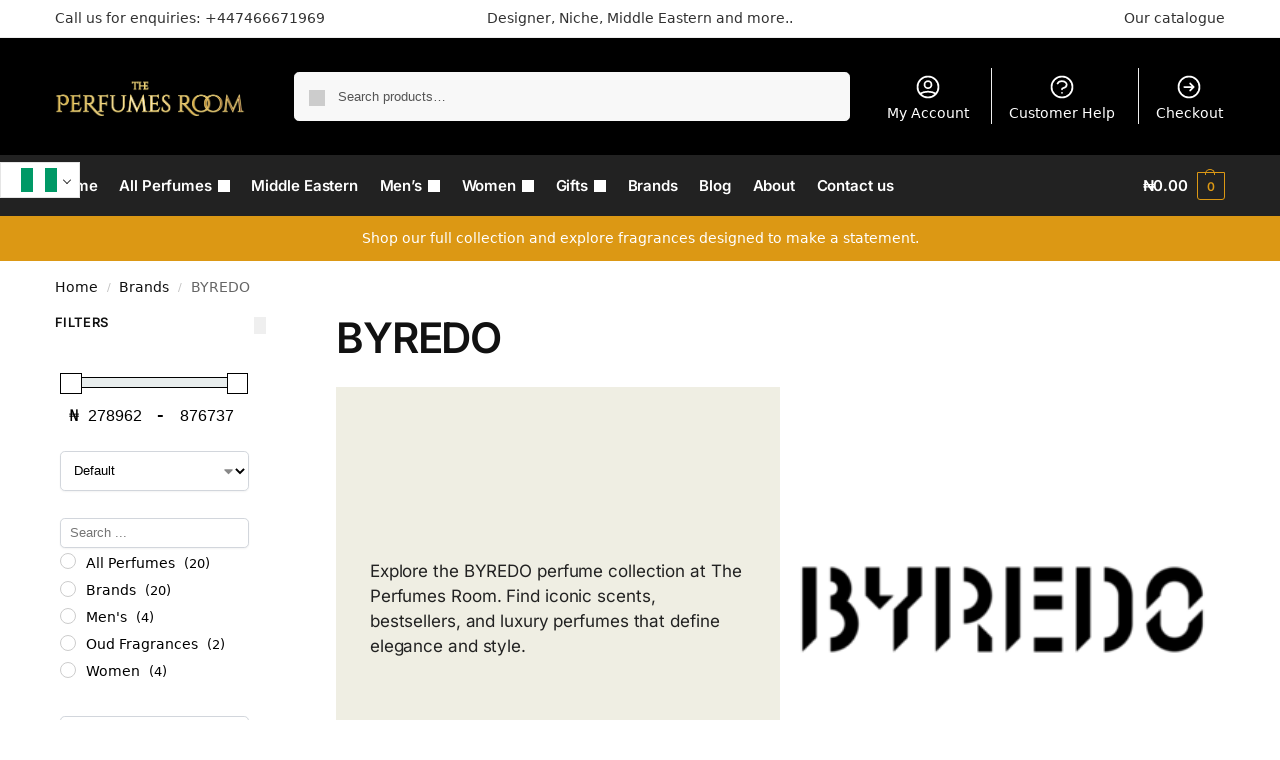

--- FILE ---
content_type: text/html; charset=UTF-8
request_url: https://theperfumesroom.com/product-category/brands/byredo/
body_size: 31082
content:
<!doctype html>
<html lang="en-US">
<head>
<meta charset="UTF-8">
<meta name="viewport" content="height=device-height, width=device-width, initial-scale=1">
<link rel="profile" href="https://gmpg.org/xfn/11">
<link rel="pingback" href="https://theperfumesroom.com/xmlrpc.php">

<meta name='robots' content='index, follow, max-image-preview:large, max-snippet:-1, max-video-preview:-1' />
<script>window._wca = window._wca || [];</script>

	<!-- This site is optimized with the Yoast SEO plugin v26.8 - https://yoast.com/product/yoast-seo-wordpress/ -->
	<title>BYREDO - The Perfumes Room</title>
	<meta name="description" content="Explore the BYREDO perfume collection at The Perfumes Room. Find iconic scents, bestsellers, and luxury perfumes that define elegance and style." />
	<link rel="canonical" href="https://theperfumesroom.com/product-category/brands/byredo/" />
	<link rel="next" href="https://theperfumesroom.com/product-category/brands/byredo/page/2/" />
	<meta property="og:locale" content="en_US" />
	<meta property="og:type" content="article" />
	<meta property="og:title" content="BYREDO - The Perfumes Room" />
	<meta property="og:description" content="Explore the BYREDO perfume collection at The Perfumes Room. Find iconic scents, bestsellers, and luxury perfumes that define elegance and style." />
	<meta property="og:url" content="https://theperfumesroom.com/product-category/brands/byredo/" />
	<meta property="og:site_name" content="The Perfumes Room" />
	<meta name="twitter:card" content="summary_large_image" />
	<meta name="twitter:site" content="@theperfumesroom" />
	<script type="application/ld+json" class="yoast-schema-graph">{"@context":"https://schema.org","@graph":[{"@type":"CollectionPage","@id":"https://theperfumesroom.com/product-category/brands/byredo/","url":"https://theperfumesroom.com/product-category/brands/byredo/","name":"BYREDO - The Perfumes Room","isPartOf":{"@id":"https://theperfumesroom.com/#website"},"primaryImageOfPage":{"@id":"https://theperfumesroom.com/product-category/brands/byredo/#primaryimage"},"image":{"@id":"https://theperfumesroom.com/product-category/brands/byredo/#primaryimage"},"thumbnailUrl":"https://cdn.theperfumesroom.com/2025/02/20200922/1996-Eau-de-Parfum-BYREDO-risvolto-com-736.webp","description":"Explore the BYREDO perfume collection at The Perfumes Room. Find iconic scents, bestsellers, and luxury perfumes that define elegance and style.","breadcrumb":{"@id":"https://theperfumesroom.com/product-category/brands/byredo/#breadcrumb"},"inLanguage":"en-US"},{"@type":"ImageObject","inLanguage":"en-US","@id":"https://theperfumesroom.com/product-category/brands/byredo/#primaryimage","url":"https://cdn.theperfumesroom.com/2025/02/20200922/1996-Eau-de-Parfum-BYREDO-risvolto-com-736.webp","contentUrl":"https://cdn.theperfumesroom.com/2025/02/20200922/1996-Eau-de-Parfum-BYREDO-risvolto-com-736.webp","width":1200,"height":1500},{"@type":"BreadcrumbList","@id":"https://theperfumesroom.com/product-category/brands/byredo/#breadcrumb","itemListElement":[{"@type":"ListItem","position":1,"name":"Home","item":"https://theperfumesroom.com/"},{"@type":"ListItem","position":2,"name":"Brands","item":"https://theperfumesroom.com/product-category/brands/"},{"@type":"ListItem","position":3,"name":"BYREDO"}]},{"@type":"WebSite","@id":"https://theperfumesroom.com/#website","url":"https://theperfumesroom.com/","name":"The Perfumes Room","description":"Online Perfume Store","publisher":{"@id":"https://theperfumesroom.com/#organization"},"potentialAction":[{"@type":"SearchAction","target":{"@type":"EntryPoint","urlTemplate":"https://theperfumesroom.com/?s={search_term_string}"},"query-input":{"@type":"PropertyValueSpecification","valueRequired":true,"valueName":"search_term_string"}}],"inLanguage":"en-US"},{"@type":"Organization","@id":"https://theperfumesroom.com/#organization","name":"The Perfumes Room","url":"https://theperfumesroom.com/","logo":{"@type":"ImageObject","inLanguage":"en-US","@id":"https://theperfumesroom.com/#/schema/logo/image/","url":"https://theperfumesroom.com/wp-content/uploads/2025/02/IMG_1049.png","contentUrl":"https://theperfumesroom.com/wp-content/uploads/2025/02/IMG_1049.png","width":1554,"height":1401,"caption":"The Perfumes Room"},"image":{"@id":"https://theperfumesroom.com/#/schema/logo/image/"},"sameAs":["https://www.facebook.com/The-Perfumes-Room-102851488914363/.","https://x.com/theperfumesroom","https://www.instagram.com/theperfumesroom/"]}]}</script>
	<!-- / Yoast SEO plugin. -->


<link rel='dns-prefetch' href='//stats.wp.com' />
<link rel="alternate" type="application/rss+xml" title="The Perfumes Room &raquo; Feed" href="https://theperfumesroom.com/feed/" />
<link rel="alternate" type="application/rss+xml" title="The Perfumes Room &raquo; Comments Feed" href="https://theperfumesroom.com/comments/feed/" />
<link rel="alternate" type="application/rss+xml" title="The Perfumes Room &raquo; BYREDO Category Feed" href="https://theperfumesroom.com/product-category/brands/byredo/feed/" />
<style id='wp-img-auto-sizes-contain-inline-css' type='text/css'>
img:is([sizes=auto i],[sizes^="auto," i]){contain-intrinsic-size:3000px 1500px}
/*# sourceURL=wp-img-auto-sizes-contain-inline-css */
</style>

<link rel='stylesheet' id='wc-price-based-country-frontend-css' href='https://theperfumesroom.com/wp-content/plugins/woocommerce-product-price-based-on-countries/assets/css/frontend.min.css?ver=4.1.1' type='text/css' media='all' />
<link rel='stylesheet' id='woocommerce-multi-currency-css' href='https://theperfumesroom.com/wp-content/plugins/woocommerce-multi-currency/css/woocommerce-multi-currency.min.css?ver=2.3.7' type='text/css' media='all' />
<style id='woocommerce-multi-currency-inline-css' type='text/css'>
.woocommerce-multi-currency .wmc-list-currencies .wmc-currency.wmc-active {background: #dc9814 !important;}.woocommerce-multi-currency .wmc-list-currencies .wmc-currency:hover {background: #a87309 !important;}.woocommerce-multi-currency .wmc-list-currencies .wmc-currency,.woocommerce-multi-currency .wmc-title, .woocommerce-multi-currency.wmc-price-switcher a {background: #212121 !important;}.woocommerce-multi-currency .wmc-title, .woocommerce-multi-currency .wmc-list-currencies .wmc-currency span,.woocommerce-multi-currency .wmc-list-currencies .wmc-currency a,.woocommerce-multi-currency.wmc-price-switcher a {color: #ffffff !important;}.woocommerce-multi-currency.wmc-sidebar .wmc-list-currencies .wmc-sidebar-open{background-color:#99999900;color:#cccccc;}.woocommerce-multi-currency.wmc-shortcode .wmc-currency{background-color:#ffffff;color:#212121}.woocommerce-multi-currency.wmc-shortcode .wmc-currency.wmc-active,.woocommerce-multi-currency.wmc-shortcode .wmc-current-currency{background-color:#ffffff;color:#212121}.woocommerce-multi-currency.wmc-shortcode.vertical-currency-symbols-circle:not(.wmc-currency-trigger-click) .wmc-currency-wrapper:hover .wmc-sub-currency,.woocommerce-multi-currency.wmc-shortcode.vertical-currency-symbols-circle.wmc-currency-trigger-click .wmc-sub-currency{animation: height_slide 100ms;}@keyframes height_slide {0% {height: 0;} 100% {height: 100%;} }
/*# sourceURL=woocommerce-multi-currency-inline-css */
</style>
<link rel='stylesheet' id='hfe-widgets-style-css' href='https://theperfumesroom.com/wp-content/plugins/header-footer-elementor/inc/widgets-css/frontend.css?ver=2.8.1' type='text/css' media='all' />
<link rel='stylesheet' id='hfe-woo-product-grid-css' href='https://theperfumesroom.com/wp-content/plugins/header-footer-elementor/inc/widgets-css/woo-products.css?ver=2.8.1' type='text/css' media='all' />
<style id='wp-emoji-styles-inline-css' type='text/css'>

	img.wp-smiley, img.emoji {
		display: inline !important;
		border: none !important;
		box-shadow: none !important;
		height: 1em !important;
		width: 1em !important;
		margin: 0 0.07em !important;
		vertical-align: -0.1em !important;
		background: none !important;
		padding: 0 !important;
	}
/*# sourceURL=wp-emoji-styles-inline-css */
</style>
<link rel='stylesheet' id='wp-block-library-css' href='https://theperfumesroom.com/wp-includes/css/dist/block-library/style.min.css?ver=6.9' type='text/css' media='all' />
<link rel='stylesheet' id='mediaelement-css' href='https://theperfumesroom.com/wp-includes/js/mediaelement/mediaelementplayer-legacy.min.css?ver=4.2.17' type='text/css' media='all' />
<link rel='stylesheet' id='wp-mediaelement-css' href='https://theperfumesroom.com/wp-includes/js/mediaelement/wp-mediaelement.min.css?ver=6.9' type='text/css' media='all' />
<style id='jetpack-sharing-buttons-style-inline-css' type='text/css'>
.jetpack-sharing-buttons__services-list{display:flex;flex-direction:row;flex-wrap:wrap;gap:0;list-style-type:none;margin:5px;padding:0}.jetpack-sharing-buttons__services-list.has-small-icon-size{font-size:12px}.jetpack-sharing-buttons__services-list.has-normal-icon-size{font-size:16px}.jetpack-sharing-buttons__services-list.has-large-icon-size{font-size:24px}.jetpack-sharing-buttons__services-list.has-huge-icon-size{font-size:36px}@media print{.jetpack-sharing-buttons__services-list{display:none!important}}.editor-styles-wrapper .wp-block-jetpack-sharing-buttons{gap:0;padding-inline-start:0}ul.jetpack-sharing-buttons__services-list.has-background{padding:1.25em 2.375em}
/*# sourceURL=https://theperfumesroom.com/wp-content/plugins/jetpack/_inc/blocks/sharing-buttons/view.css */
</style>
<style id='global-styles-inline-css' type='text/css'>
:root{--wp--preset--aspect-ratio--square: 1;--wp--preset--aspect-ratio--4-3: 4/3;--wp--preset--aspect-ratio--3-4: 3/4;--wp--preset--aspect-ratio--3-2: 3/2;--wp--preset--aspect-ratio--2-3: 2/3;--wp--preset--aspect-ratio--16-9: 16/9;--wp--preset--aspect-ratio--9-16: 9/16;--wp--preset--color--black: #000000;--wp--preset--color--cyan-bluish-gray: #abb8c3;--wp--preset--color--white: #ffffff;--wp--preset--color--pale-pink: #f78da7;--wp--preset--color--vivid-red: #cf2e2e;--wp--preset--color--luminous-vivid-orange: #ff6900;--wp--preset--color--luminous-vivid-amber: #fcb900;--wp--preset--color--light-green-cyan: #7bdcb5;--wp--preset--color--vivid-green-cyan: #00d084;--wp--preset--color--pale-cyan-blue: #8ed1fc;--wp--preset--color--vivid-cyan-blue: #0693e3;--wp--preset--color--vivid-purple: #9b51e0;--wp--preset--gradient--vivid-cyan-blue-to-vivid-purple: linear-gradient(135deg,rgb(6,147,227) 0%,rgb(155,81,224) 100%);--wp--preset--gradient--light-green-cyan-to-vivid-green-cyan: linear-gradient(135deg,rgb(122,220,180) 0%,rgb(0,208,130) 100%);--wp--preset--gradient--luminous-vivid-amber-to-luminous-vivid-orange: linear-gradient(135deg,rgb(252,185,0) 0%,rgb(255,105,0) 100%);--wp--preset--gradient--luminous-vivid-orange-to-vivid-red: linear-gradient(135deg,rgb(255,105,0) 0%,rgb(207,46,46) 100%);--wp--preset--gradient--very-light-gray-to-cyan-bluish-gray: linear-gradient(135deg,rgb(238,238,238) 0%,rgb(169,184,195) 100%);--wp--preset--gradient--cool-to-warm-spectrum: linear-gradient(135deg,rgb(74,234,220) 0%,rgb(151,120,209) 20%,rgb(207,42,186) 40%,rgb(238,44,130) 60%,rgb(251,105,98) 80%,rgb(254,248,76) 100%);--wp--preset--gradient--blush-light-purple: linear-gradient(135deg,rgb(255,206,236) 0%,rgb(152,150,240) 100%);--wp--preset--gradient--blush-bordeaux: linear-gradient(135deg,rgb(254,205,165) 0%,rgb(254,45,45) 50%,rgb(107,0,62) 100%);--wp--preset--gradient--luminous-dusk: linear-gradient(135deg,rgb(255,203,112) 0%,rgb(199,81,192) 50%,rgb(65,88,208) 100%);--wp--preset--gradient--pale-ocean: linear-gradient(135deg,rgb(255,245,203) 0%,rgb(182,227,212) 50%,rgb(51,167,181) 100%);--wp--preset--gradient--electric-grass: linear-gradient(135deg,rgb(202,248,128) 0%,rgb(113,206,126) 100%);--wp--preset--gradient--midnight: linear-gradient(135deg,rgb(2,3,129) 0%,rgb(40,116,252) 100%);--wp--preset--font-size--small: clamp(1rem, 1rem + ((1vw - 0.2rem) * 0.368), 1.2rem);--wp--preset--font-size--medium: clamp(1rem, 1rem + ((1vw - 0.2rem) * 0.92), 1.5rem);--wp--preset--font-size--large: clamp(1.5rem, 1.5rem + ((1vw - 0.2rem) * 0.92), 2rem);--wp--preset--font-size--x-large: clamp(1.5rem, 1.5rem + ((1vw - 0.2rem) * 1.379), 2.25rem);--wp--preset--font-size--x-small: 0.85rem;--wp--preset--font-size--base: clamp(1rem, 1rem + ((1vw - 0.2rem) * 0.46), 1.25rem);--wp--preset--font-size--xx-large: clamp(2rem, 2rem + ((1vw - 0.2rem) * 1.839), 3rem);--wp--preset--font-size--xxx-large: clamp(2.25rem, 2.25rem + ((1vw - 0.2rem) * 3.218), 4rem);--wp--preset--spacing--20: 0.44rem;--wp--preset--spacing--30: 0.67rem;--wp--preset--spacing--40: 1rem;--wp--preset--spacing--50: 1.5rem;--wp--preset--spacing--60: 2.25rem;--wp--preset--spacing--70: 3.38rem;--wp--preset--spacing--80: 5.06rem;--wp--preset--spacing--small: clamp(.25rem, 2.5vw, 0.75rem);--wp--preset--spacing--medium: clamp(1rem, 4vw, 2rem);--wp--preset--spacing--large: clamp(1.25rem, 6vw, 3rem);--wp--preset--spacing--x-large: clamp(3rem, 7vw, 5rem);--wp--preset--spacing--xx-large: clamp(4rem, 9vw, 7rem);--wp--preset--spacing--xxx-large: clamp(5rem, 12vw, 9rem);--wp--preset--spacing--xxxx-large: clamp(6rem, 14vw, 13rem);--wp--preset--shadow--natural: 6px 6px 9px rgba(0, 0, 0, 0.2);--wp--preset--shadow--deep: 12px 12px 50px rgba(0, 0, 0, 0.4);--wp--preset--shadow--sharp: 6px 6px 0px rgba(0, 0, 0, 0.2);--wp--preset--shadow--outlined: 6px 6px 0px -3px rgb(255, 255, 255), 6px 6px rgb(0, 0, 0);--wp--preset--shadow--crisp: 6px 6px 0px rgb(0, 0, 0);--wp--custom--line-height--none: 1;--wp--custom--line-height--tight: 1.1;--wp--custom--line-height--snug: 1.2;--wp--custom--line-height--normal: 1.5;--wp--custom--line-height--relaxed: 1.625;--wp--custom--line-height--loose: 2;--wp--custom--line-height--body: 1.618;}:root { --wp--style--global--content-size: 900px;--wp--style--global--wide-size: 1190px; }:where(body) { margin: 0; }.wp-site-blocks { padding-top: var(--wp--style--root--padding-top); padding-bottom: var(--wp--style--root--padding-bottom); }.has-global-padding { padding-right: var(--wp--style--root--padding-right); padding-left: var(--wp--style--root--padding-left); }.has-global-padding > .alignfull { margin-right: calc(var(--wp--style--root--padding-right) * -1); margin-left: calc(var(--wp--style--root--padding-left) * -1); }.has-global-padding :where(:not(.alignfull.is-layout-flow) > .has-global-padding:not(.wp-block-block, .alignfull)) { padding-right: 0; padding-left: 0; }.has-global-padding :where(:not(.alignfull.is-layout-flow) > .has-global-padding:not(.wp-block-block, .alignfull)) > .alignfull { margin-left: 0; margin-right: 0; }.wp-site-blocks > .alignleft { float: left; margin-right: 2em; }.wp-site-blocks > .alignright { float: right; margin-left: 2em; }.wp-site-blocks > .aligncenter { justify-content: center; margin-left: auto; margin-right: auto; }:where(.wp-site-blocks) > * { margin-block-start: var(--wp--preset--spacing--medium); margin-block-end: 0; }:where(.wp-site-blocks) > :first-child { margin-block-start: 0; }:where(.wp-site-blocks) > :last-child { margin-block-end: 0; }:root { --wp--style--block-gap: var(--wp--preset--spacing--medium); }:root :where(.is-layout-flow) > :first-child{margin-block-start: 0;}:root :where(.is-layout-flow) > :last-child{margin-block-end: 0;}:root :where(.is-layout-flow) > *{margin-block-start: var(--wp--preset--spacing--medium);margin-block-end: 0;}:root :where(.is-layout-constrained) > :first-child{margin-block-start: 0;}:root :where(.is-layout-constrained) > :last-child{margin-block-end: 0;}:root :where(.is-layout-constrained) > *{margin-block-start: var(--wp--preset--spacing--medium);margin-block-end: 0;}:root :where(.is-layout-flex){gap: var(--wp--preset--spacing--medium);}:root :where(.is-layout-grid){gap: var(--wp--preset--spacing--medium);}.is-layout-flow > .alignleft{float: left;margin-inline-start: 0;margin-inline-end: 2em;}.is-layout-flow > .alignright{float: right;margin-inline-start: 2em;margin-inline-end: 0;}.is-layout-flow > .aligncenter{margin-left: auto !important;margin-right: auto !important;}.is-layout-constrained > .alignleft{float: left;margin-inline-start: 0;margin-inline-end: 2em;}.is-layout-constrained > .alignright{float: right;margin-inline-start: 2em;margin-inline-end: 0;}.is-layout-constrained > .aligncenter{margin-left: auto !important;margin-right: auto !important;}.is-layout-constrained > :where(:not(.alignleft):not(.alignright):not(.alignfull)){max-width: var(--wp--style--global--content-size);margin-left: auto !important;margin-right: auto !important;}.is-layout-constrained > .alignwide{max-width: var(--wp--style--global--wide-size);}body .is-layout-flex{display: flex;}.is-layout-flex{flex-wrap: wrap;align-items: center;}.is-layout-flex > :is(*, div){margin: 0;}body .is-layout-grid{display: grid;}.is-layout-grid > :is(*, div){margin: 0;}body{font-family: var(--wp--preset--font-family--primary);--wp--style--root--padding-top: 0;--wp--style--root--padding-right: var(--wp--preset--spacing--medium);--wp--style--root--padding-bottom: 0;--wp--style--root--padding-left: var(--wp--preset--spacing--medium);}a:where(:not(.wp-element-button)){text-decoration: false;}:root :where(.wp-element-button, .wp-block-button__link){background-color: #32373c;border-width: 0;color: #fff;font-family: inherit;font-size: inherit;font-style: inherit;font-weight: inherit;letter-spacing: inherit;line-height: inherit;padding-top: calc(0.667em + 2px);padding-right: calc(1.333em + 2px);padding-bottom: calc(0.667em + 2px);padding-left: calc(1.333em + 2px);text-decoration: none;text-transform: inherit;}.has-black-color{color: var(--wp--preset--color--black) !important;}.has-cyan-bluish-gray-color{color: var(--wp--preset--color--cyan-bluish-gray) !important;}.has-white-color{color: var(--wp--preset--color--white) !important;}.has-pale-pink-color{color: var(--wp--preset--color--pale-pink) !important;}.has-vivid-red-color{color: var(--wp--preset--color--vivid-red) !important;}.has-luminous-vivid-orange-color{color: var(--wp--preset--color--luminous-vivid-orange) !important;}.has-luminous-vivid-amber-color{color: var(--wp--preset--color--luminous-vivid-amber) !important;}.has-light-green-cyan-color{color: var(--wp--preset--color--light-green-cyan) !important;}.has-vivid-green-cyan-color{color: var(--wp--preset--color--vivid-green-cyan) !important;}.has-pale-cyan-blue-color{color: var(--wp--preset--color--pale-cyan-blue) !important;}.has-vivid-cyan-blue-color{color: var(--wp--preset--color--vivid-cyan-blue) !important;}.has-vivid-purple-color{color: var(--wp--preset--color--vivid-purple) !important;}.has-black-background-color{background-color: var(--wp--preset--color--black) !important;}.has-cyan-bluish-gray-background-color{background-color: var(--wp--preset--color--cyan-bluish-gray) !important;}.has-white-background-color{background-color: var(--wp--preset--color--white) !important;}.has-pale-pink-background-color{background-color: var(--wp--preset--color--pale-pink) !important;}.has-vivid-red-background-color{background-color: var(--wp--preset--color--vivid-red) !important;}.has-luminous-vivid-orange-background-color{background-color: var(--wp--preset--color--luminous-vivid-orange) !important;}.has-luminous-vivid-amber-background-color{background-color: var(--wp--preset--color--luminous-vivid-amber) !important;}.has-light-green-cyan-background-color{background-color: var(--wp--preset--color--light-green-cyan) !important;}.has-vivid-green-cyan-background-color{background-color: var(--wp--preset--color--vivid-green-cyan) !important;}.has-pale-cyan-blue-background-color{background-color: var(--wp--preset--color--pale-cyan-blue) !important;}.has-vivid-cyan-blue-background-color{background-color: var(--wp--preset--color--vivid-cyan-blue) !important;}.has-vivid-purple-background-color{background-color: var(--wp--preset--color--vivid-purple) !important;}.has-black-border-color{border-color: var(--wp--preset--color--black) !important;}.has-cyan-bluish-gray-border-color{border-color: var(--wp--preset--color--cyan-bluish-gray) !important;}.has-white-border-color{border-color: var(--wp--preset--color--white) !important;}.has-pale-pink-border-color{border-color: var(--wp--preset--color--pale-pink) !important;}.has-vivid-red-border-color{border-color: var(--wp--preset--color--vivid-red) !important;}.has-luminous-vivid-orange-border-color{border-color: var(--wp--preset--color--luminous-vivid-orange) !important;}.has-luminous-vivid-amber-border-color{border-color: var(--wp--preset--color--luminous-vivid-amber) !important;}.has-light-green-cyan-border-color{border-color: var(--wp--preset--color--light-green-cyan) !important;}.has-vivid-green-cyan-border-color{border-color: var(--wp--preset--color--vivid-green-cyan) !important;}.has-pale-cyan-blue-border-color{border-color: var(--wp--preset--color--pale-cyan-blue) !important;}.has-vivid-cyan-blue-border-color{border-color: var(--wp--preset--color--vivid-cyan-blue) !important;}.has-vivid-purple-border-color{border-color: var(--wp--preset--color--vivid-purple) !important;}.has-vivid-cyan-blue-to-vivid-purple-gradient-background{background: var(--wp--preset--gradient--vivid-cyan-blue-to-vivid-purple) !important;}.has-light-green-cyan-to-vivid-green-cyan-gradient-background{background: var(--wp--preset--gradient--light-green-cyan-to-vivid-green-cyan) !important;}.has-luminous-vivid-amber-to-luminous-vivid-orange-gradient-background{background: var(--wp--preset--gradient--luminous-vivid-amber-to-luminous-vivid-orange) !important;}.has-luminous-vivid-orange-to-vivid-red-gradient-background{background: var(--wp--preset--gradient--luminous-vivid-orange-to-vivid-red) !important;}.has-very-light-gray-to-cyan-bluish-gray-gradient-background{background: var(--wp--preset--gradient--very-light-gray-to-cyan-bluish-gray) !important;}.has-cool-to-warm-spectrum-gradient-background{background: var(--wp--preset--gradient--cool-to-warm-spectrum) !important;}.has-blush-light-purple-gradient-background{background: var(--wp--preset--gradient--blush-light-purple) !important;}.has-blush-bordeaux-gradient-background{background: var(--wp--preset--gradient--blush-bordeaux) !important;}.has-luminous-dusk-gradient-background{background: var(--wp--preset--gradient--luminous-dusk) !important;}.has-pale-ocean-gradient-background{background: var(--wp--preset--gradient--pale-ocean) !important;}.has-electric-grass-gradient-background{background: var(--wp--preset--gradient--electric-grass) !important;}.has-midnight-gradient-background{background: var(--wp--preset--gradient--midnight) !important;}.has-small-font-size{font-size: var(--wp--preset--font-size--small) !important;}.has-medium-font-size{font-size: var(--wp--preset--font-size--medium) !important;}.has-large-font-size{font-size: var(--wp--preset--font-size--large) !important;}.has-x-large-font-size{font-size: var(--wp--preset--font-size--x-large) !important;}.has-x-small-font-size{font-size: var(--wp--preset--font-size--x-small) !important;}.has-base-font-size{font-size: var(--wp--preset--font-size--base) !important;}.has-xx-large-font-size{font-size: var(--wp--preset--font-size--xx-large) !important;}.has-xxx-large-font-size{font-size: var(--wp--preset--font-size--xxx-large) !important;}
:root :where(.wp-block-columns){margin-bottom: 0px;}
:root :where(.wp-block-pullquote){font-size: clamp(0.984em, 0.984rem + ((1vw - 0.2em) * 0.949), 1.5em);line-height: 1.6;}
:root :where(.wp-block-spacer){margin-top: 0 !important;}
/*# sourceURL=global-styles-inline-css */
</style>
<link rel='stylesheet' id='pb_animate-css' href='https://theperfumesroom.com/wp-content/plugins/ays-popup-box/public/css/animate.css?ver=6.1.1' type='text/css' media='all' />
<link rel='stylesheet' id='contact-form-7-css' href='https://theperfumesroom.com/wp-content/plugins/contact-form-7/includes/css/styles.css?ver=6.1.4' type='text/css' media='all' />
<link rel='stylesheet' id='slicewp-style-css' href='https://theperfumesroom.com/wp-content/plugins/slicewp/assets/css/style-front-end.css?ver=1.2.3' type='text/css' media='all' />
<style id='woocommerce-inline-inline-css' type='text/css'>
.woocommerce form .form-row .required { visibility: visible; }
/*# sourceURL=woocommerce-inline-inline-css */
</style>
<link rel='stylesheet' id='hfe-style-css' href='https://theperfumesroom.com/wp-content/plugins/header-footer-elementor/assets/css/header-footer-elementor.css?ver=2.8.1' type='text/css' media='all' />
<link rel='stylesheet' id='elementor-icons-css' href='https://theperfumesroom.com/wp-content/plugins/elementor/assets/lib/eicons/css/elementor-icons.min.css?ver=5.46.0' type='text/css' media='all' />
<link rel='stylesheet' id='elementor-frontend-css' href='https://theperfumesroom.com/wp-content/plugins/elementor/assets/css/frontend.min.css?ver=3.34.2' type='text/css' media='all' />
<link rel='stylesheet' id='elementor-post-9-css' href='https://theperfumesroom.com/wp-content/uploads/elementor/css/post-9.css?ver=1766432899' type='text/css' media='all' />
<link rel='stylesheet' id='elementor-pro-css' href='https://theperfumesroom.com/wp-content/plugins/elementor-pro/assets/css/frontend.min.css?ver=3.18.3' type='text/css' media='all' />
<link rel='stylesheet' id='shoptimizer-main-min-css' href='https://theperfumesroom.com/wp-content/themes/shoptimizer/assets/css/main/main.min.css?ver=2.8.3' type='text/css' media='all' />
<link rel='stylesheet' id='shoptimizer-blog-min-css' href='https://theperfumesroom.com/wp-content/themes/shoptimizer/assets/css/main/blog.min.css?ver=2.8.3' type='text/css' media='all' />
<link rel='stylesheet' id='shoptimizer-dynamic-style-css' href='https://theperfumesroom.com/wp-content/themes/shoptimizer/assets/css/main/dynamic.css?ver=2.8.3' type='text/css' media='all' />
<link rel='stylesheet' id='shoptimizer-blocks-min-css' href='https://theperfumesroom.com/wp-content/themes/shoptimizer/assets/css/main/blocks.min.css?ver=2.8.3' type='text/css' media='all' />
<link rel='stylesheet' id='hfe-elementor-icons-css' href='https://theperfumesroom.com/wp-content/plugins/elementor/assets/lib/eicons/css/elementor-icons.min.css?ver=5.34.0' type='text/css' media='all' />
<link rel='stylesheet' id='hfe-icons-list-css' href='https://theperfumesroom.com/wp-content/plugins/elementor/assets/css/widget-icon-list.min.css?ver=3.24.3' type='text/css' media='all' />
<link rel='stylesheet' id='hfe-social-icons-css' href='https://theperfumesroom.com/wp-content/plugins/elementor/assets/css/widget-social-icons.min.css?ver=3.24.0' type='text/css' media='all' />
<link rel='stylesheet' id='hfe-social-share-icons-brands-css' href='https://theperfumesroom.com/wp-content/plugins/elementor/assets/lib/font-awesome/css/brands.css?ver=5.15.3' type='text/css' media='all' />
<link rel='stylesheet' id='hfe-social-share-icons-fontawesome-css' href='https://theperfumesroom.com/wp-content/plugins/elementor/assets/lib/font-awesome/css/fontawesome.css?ver=5.15.3' type='text/css' media='all' />
<link rel='stylesheet' id='hfe-nav-menu-icons-css' href='https://theperfumesroom.com/wp-content/plugins/elementor/assets/lib/font-awesome/css/solid.css?ver=5.15.3' type='text/css' media='all' />
<link rel='stylesheet' id='hfe-widget-blockquote-css' href='https://theperfumesroom.com/wp-content/plugins/elementor-pro/assets/css/widget-blockquote.min.css?ver=3.25.0' type='text/css' media='all' />
<link rel='stylesheet' id='hfe-mega-menu-css' href='https://theperfumesroom.com/wp-content/plugins/elementor-pro/assets/css/widget-mega-menu.min.css?ver=3.26.2' type='text/css' media='all' />
<link rel='stylesheet' id='hfe-nav-menu-widget-css' href='https://theperfumesroom.com/wp-content/plugins/elementor-pro/assets/css/widget-nav-menu.min.css?ver=3.26.0' type='text/css' media='all' />
<link rel='stylesheet' id='shoptimizer-elementor-pro-css' href='https://theperfumesroom.com/wp-content/themes/shoptimizer/inc/compatibility/elementor-pro/elementor-pro.css?ver=6.9' type='text/css' media='all' />
<link rel='stylesheet' id='jetpack-style-css' href='https://theperfumesroom.com/wp-content/themes/shoptimizer/inc/compatibility/jetpack/jetpack.css?ver=6.9' type='text/css' media='all' />
<link rel='stylesheet' id='ekit-widget-styles-css' href='https://theperfumesroom.com/wp-content/plugins/elementskit-lite/widgets/init/assets/css/widget-styles.css?ver=3.7.8' type='text/css' media='all' />
<link rel='stylesheet' id='ekit-responsive-css' href='https://theperfumesroom.com/wp-content/plugins/elementskit-lite/widgets/init/assets/css/responsive.css?ver=3.7.8' type='text/css' media='all' />
<link rel='stylesheet' id='elementor-gf-local-roboto-css' href='https://theperfumesroom.com/wp-content/uploads/elementor/google-fonts/css/roboto.css?ver=1742301700' type='text/css' media='all' />
<link rel='stylesheet' id='elementor-gf-local-robotoslab-css' href='https://theperfumesroom.com/wp-content/uploads/elementor/google-fonts/css/robotoslab.css?ver=1742300302' type='text/css' media='all' />
<script type="text/javascript" src="https://theperfumesroom.com/wp-includes/js/jquery/jquery.min.js?ver=3.7.1" id="jquery-core-js"></script>
<script type="text/javascript" src="https://theperfumesroom.com/wp-includes/js/jquery/jquery-migrate.min.js?ver=3.4.1" id="jquery-migrate-js"></script>
<script type="text/javascript" id="jquery-js-after">
/* <![CDATA[ */
!function($){"use strict";$(document).ready(function(){$(this).scrollTop()>100&&$(".hfe-scroll-to-top-wrap").removeClass("hfe-scroll-to-top-hide"),$(window).scroll(function(){$(this).scrollTop()<100?$(".hfe-scroll-to-top-wrap").fadeOut(300):$(".hfe-scroll-to-top-wrap").fadeIn(300)}),$(".hfe-scroll-to-top-wrap").on("click",function(){$("html, body").animate({scrollTop:0},300);return!1})})}(jQuery);
!function($){'use strict';$(document).ready(function(){var bar=$('.hfe-reading-progress-bar');if(!bar.length)return;$(window).on('scroll',function(){var s=$(window).scrollTop(),d=$(document).height()-$(window).height(),p=d? s/d*100:0;bar.css('width',p+'%')});});}(jQuery);
if (typeof (window.wpfReadyList) == "undefined") {
			var v = jQuery.fn.jquery;
			if (v && parseInt(v) >= 3 && window.self === window.top) {
				var readyList=[];
				window.originalReadyMethod = jQuery.fn.ready;
				jQuery.fn.ready = function(){
					if(arguments.length && arguments.length > 0 && typeof arguments[0] === "function") {
						readyList.push({"c": this, "a": arguments});
					}
					return window.originalReadyMethod.apply( this, arguments );
				};
				window.wpfReadyList = readyList;
			}}
//# sourceURL=jquery-js-after
/* ]]> */
</script>
<script type="text/javascript" id="woocommerce-multi-currency-js-extra">
/* <![CDATA[ */
var wooMultiCurrencyParams = {"enableCacheCompatible":"1","ajaxUrl":"https://theperfumesroom.com/wp-admin/admin-ajax.php","switchByJS":"1","woo_subscription":"","extra_params":[],"current_currency":"NGN","currencyByPaymentImmediately":"1","click_to_expand_currencies_bar":"","filter_price_meta_query":"[]","filter_price_tax_query":"{\"relation\":\"AND\",\"0\":{\"taxonomy\":\"product_visibility\",\"field\":\"term_taxonomy_id\",\"terms\":[9],\"operator\":\"NOT IN\"},\"wpf_tax\":1,\"1\":{\"relation\":\"AND\",\"0\":{\"taxonomy\":\"product_visibility\",\"terms\":[9],\"field\":\"term_taxonomy_id\",\"operator\":\"NOT IN\",\"include_children\":true},\"1\":{\"taxonomy\":\"product_cat\",\"terms\":[\"byredo\"],\"field\":\"slug\",\"operator\":\"IN\",\"include_children\":true}}}","filter_price_search_query":"\"\"","filter_price_query_vars":"{\"product_cat\":\"byredo\",\"error\":\"\",\"m\":\"\",\"p\":0,\"post_parent\":\"\",\"subpost\":\"\",\"subpost_id\":\"\",\"attachment\":\"\",\"attachment_id\":0,\"name\":\"\",\"pagename\":\"\",\"page_id\":0,\"second\":\"\",\"minute\":\"\",\"hour\":\"\",\"day\":0,\"monthnum\":0,\"year\":0,\"w\":0,\"category_name\":\"\",\"tag\":\"\",\"cat\":\"\",\"tag_id\":\"\",\"author\":\"\",\"author_name\":\"\",\"feed\":\"\",\"tb\":\"\",\"paged\":0,\"meta_key\":\"\",\"meta_value\":\"\",\"preview\":\"\",\"s\":\"\",\"sentence\":\"\",\"title\":\"\",\"fields\":\"all\",\"menu_order\":\"\",\"embed\":\"\",\"category__in\":[],\"category__not_in\":[],\"category__and\":[],\"post__in\":[],\"post__not_in\":[],\"post_name__in\":[],\"tag__in\":[],\"tag__not_in\":[],\"tag__and\":[],\"tag_slug__in\":[],\"tag_slug__and\":[],\"post_parent__in\":[],\"post_parent__not_in\":[],\"author__in\":[],\"author__not_in\":[],\"search_columns\":[],\"orderby\":\"menu_order title\",\"order\":\"ASC\",\"meta_query\":[],\"tax_query\":{\"relation\":\"AND\",\"0\":{\"taxonomy\":\"product_visibility\",\"field\":\"term_taxonomy_id\",\"terms\":[9],\"operator\":\"NOT IN\"},\"wpf_tax\":1},\"wc_query\":\"product_query\",\"posts_per_page\":12,\"post_type\":\"product\",\"type\":[\"simple\",\"grouped\",\"external\",\"variable\"],\"wpf_query\":1,\"ignore_sticky_posts\":false,\"suppress_filters\":false,\"cache_results\":true,\"update_post_term_cache\":true,\"update_menu_item_cache\":false,\"lazy_load_term_meta\":true,\"update_post_meta_cache\":true,\"nopaging\":false,\"comments_per_page\":\"50\",\"no_found_rows\":false,\"taxonomy\":\"product_cat\",\"term\":\"byredo\",\"using_templately_template\":1}"};
//# sourceURL=woocommerce-multi-currency-js-extra
/* ]]> */
</script>
<script type="text/javascript" src="https://theperfumesroom.com/wp-content/plugins/woocommerce-multi-currency/js/woocommerce-multi-currency.min.js?ver=2.3.7" id="woocommerce-multi-currency-js"></script>
<script type="text/javascript" id="ays-pb-js-extra">
/* <![CDATA[ */
var pbLocalizeObj = {"ajax":"https://theperfumesroom.com/wp-admin/admin-ajax.php","seconds":"seconds","thisWillClose":"This will close in","icons":{"close_icon":"\u003Csvg class=\"ays_pb_material_close_icon\" xmlns=\"https://www.w3.org/2000/svg\" height=\"36px\" viewBox=\"0 0 24 24\" width=\"36px\" fill=\"#000000\" alt=\"Pop-up Close\"\u003E\u003Cpath d=\"M0 0h24v24H0z\" fill=\"none\"/\u003E\u003Cpath d=\"M19 6.41L17.59 5 12 10.59 6.41 5 5 6.41 10.59 12 5 17.59 6.41 19 12 13.41 17.59 19 19 17.59 13.41 12z\"/\u003E\u003C/svg\u003E","close_circle_icon":"\u003Csvg class=\"ays_pb_material_close_circle_icon\" xmlns=\"https://www.w3.org/2000/svg\" height=\"24\" viewBox=\"0 0 24 24\" width=\"36\" alt=\"Pop-up Close\"\u003E\u003Cpath d=\"M0 0h24v24H0z\" fill=\"none\"/\u003E\u003Cpath d=\"M12 2C6.47 2 2 6.47 2 12s4.47 10 10 10 10-4.47 10-10S17.53 2 12 2zm5 13.59L15.59 17 12 13.41 8.41 17 7 15.59 10.59 12 7 8.41 8.41 7 12 10.59 15.59 7 17 8.41 13.41 12 17 15.59z\"/\u003E\u003C/svg\u003E","volume_up_icon":"\u003Csvg class=\"ays_pb_fa_volume\" xmlns=\"https://www.w3.org/2000/svg\" height=\"24\" viewBox=\"0 0 24 24\" width=\"36\"\u003E\u003Cpath d=\"M0 0h24v24H0z\" fill=\"none\"/\u003E\u003Cpath d=\"M3 9v6h4l5 5V4L7 9H3zm13.5 3c0-1.77-1.02-3.29-2.5-4.03v8.05c1.48-.73 2.5-2.25 2.5-4.02zM14 3.23v2.06c2.89.86 5 3.54 5 6.71s-2.11 5.85-5 6.71v2.06c4.01-.91 7-4.49 7-8.77s-2.99-7.86-7-8.77z\"/\u003E\u003C/svg\u003E","volume_mute_icon":"\u003Csvg xmlns=\"https://www.w3.org/2000/svg\" height=\"24\" viewBox=\"0 0 24 24\" width=\"24\"\u003E\u003Cpath d=\"M0 0h24v24H0z\" fill=\"none\"/\u003E\u003Cpath d=\"M7 9v6h4l5 5V4l-5 5H7z\"/\u003E\u003C/svg\u003E"}};
//# sourceURL=ays-pb-js-extra
/* ]]> */
</script>
<script type="text/javascript" src="https://theperfumesroom.com/wp-content/plugins/ays-popup-box/public/js/ays-pb-public.js?ver=6.1.1" id="ays-pb-js"></script>
<script type="text/javascript" src="https://theperfumesroom.com/wp-content/plugins/woocommerce/assets/js/jquery-blockui/jquery.blockUI.min.js?ver=2.7.0-wc.10.4.3" id="wc-jquery-blockui-js" defer="defer" data-wp-strategy="defer"></script>
<script type="text/javascript" id="wc-add-to-cart-js-extra">
/* <![CDATA[ */
var wc_add_to_cart_params = {"ajax_url":"/wp-admin/admin-ajax.php","wc_ajax_url":"/?wc-ajax=%%endpoint%%","i18n_view_cart":"View cart","cart_url":"https://theperfumesroom.com/cart/","is_cart":"","cart_redirect_after_add":"no"};
//# sourceURL=wc-add-to-cart-js-extra
/* ]]> */
</script>
<script type="text/javascript" src="https://theperfumesroom.com/wp-content/plugins/woocommerce/assets/js/frontend/add-to-cart.min.js?ver=10.4.3" id="wc-add-to-cart-js" defer="defer" data-wp-strategy="defer"></script>
<script type="text/javascript" src="https://theperfumesroom.com/wp-content/plugins/woocommerce/assets/js/js-cookie/js.cookie.min.js?ver=2.1.4-wc.10.4.3" id="wc-js-cookie-js" defer="defer" data-wp-strategy="defer"></script>
<script type="text/javascript" id="woocommerce-js-extra">
/* <![CDATA[ */
var woocommerce_params = {"ajax_url":"/wp-admin/admin-ajax.php","wc_ajax_url":"/?wc-ajax=%%endpoint%%","i18n_password_show":"Show password","i18n_password_hide":"Hide password"};
//# sourceURL=woocommerce-js-extra
/* ]]> */
</script>
<script type="text/javascript" src="https://theperfumesroom.com/wp-content/plugins/woocommerce/assets/js/frontend/woocommerce.min.js?ver=10.4.3" id="woocommerce-js" defer="defer" data-wp-strategy="defer"></script>
<script type="text/javascript" id="slicewp-script-tracking-js-before">
/* <![CDATA[ */
var slicewp_ajaxurl = "https:\/\/theperfumesroom.com\/wp-admin\/admin-ajax.php";
var slicewp = {"ajaxurl":"https:\/\/theperfumesroom.com\/wp-admin\/admin-ajax.php","cookie_duration":30,"affiliate_credit":"last","affiliate_keyword":"aff","predefined_date_ranges":{"past_7_days":"Past 7 days","past_30_days":"Past 30 days","week_to_date":"Week to date","month_to_date":"Month to date","year_to_date":"Year to date","last_week":"Last week","last_month":"Last month","last_year":"Last year"},"settings":{"active_currency":"USD","currency_symbol_position":"before","currency_thousands_separator":",","currency_decimal_separator":"."}};
//# sourceURL=slicewp-script-tracking-js-before
/* ]]> */
</script>
<script type="text/javascript" src="https://theperfumesroom.com/wp-content/plugins/slicewp/assets/js/script-trk.js?ver=1.2.3" id="slicewp-script-tracking-js"></script>
<script type="text/javascript" src="https://stats.wp.com/s-202604.js" id="woocommerce-analytics-js" defer="defer" data-wp-strategy="defer"></script>
<script type="text/javascript" id="woocommerce-multi-currency-switcher-js-extra">
/* <![CDATA[ */
var _woocommerce_multi_currency_params = {"use_session":"0","do_not_reload_page":"","ajax_url":"https://theperfumesroom.com/wp-admin/admin-ajax.php","posts_submit":"0","switch_by_js":"1","switch_container":"0"};
//# sourceURL=woocommerce-multi-currency-switcher-js-extra
/* ]]> */
</script>
<script type="text/javascript" src="https://theperfumesroom.com/wp-content/plugins/woocommerce-multi-currency/js/woocommerce-multi-currency-switcher.min.js?ver=2.3.7" id="woocommerce-multi-currency-switcher-js"></script>
<link rel="https://api.w.org/" href="https://theperfumesroom.com/wp-json/" /><link rel="alternate" title="JSON" type="application/json" href="https://theperfumesroom.com/wp-json/wp/v2/product_cat/159" /><link rel="EditURI" type="application/rsd+xml" title="RSD" href="https://theperfumesroom.com/xmlrpc.php?rsd" />
<meta name="generator" content="WordPress 6.9" />
<meta name="generator" content="WooCommerce 10.4.3" />
	<script type="text/javascript"> var commercekit_ajs = {"ajax_url":"\/?commercekit-ajax","ajax_nonce":0}; var commercekit_pdp = []; var commercekit_as = []; </script>
		<style>img#wpstats{display:none}</style>
		
	<noscript><style>.woocommerce-product-gallery{ opacity: 1 !important; }</style></noscript>
	<meta name="generator" content="Elementor 3.34.2; features: additional_custom_breakpoints; settings: css_print_method-external, google_font-enabled, font_display-swap">
			<style>
				.e-con.e-parent:nth-of-type(n+4):not(.e-lazyloaded):not(.e-no-lazyload),
				.e-con.e-parent:nth-of-type(n+4):not(.e-lazyloaded):not(.e-no-lazyload) * {
					background-image: none !important;
				}
				@media screen and (max-height: 1024px) {
					.e-con.e-parent:nth-of-type(n+3):not(.e-lazyloaded):not(.e-no-lazyload),
					.e-con.e-parent:nth-of-type(n+3):not(.e-lazyloaded):not(.e-no-lazyload) * {
						background-image: none !important;
					}
				}
				@media screen and (max-height: 640px) {
					.e-con.e-parent:nth-of-type(n+2):not(.e-lazyloaded):not(.e-no-lazyload),
					.e-con.e-parent:nth-of-type(n+2):not(.e-lazyloaded):not(.e-no-lazyload) * {
						background-image: none !important;
					}
				}
			</style>
			<link rel="icon" href="https://theperfumesroom.com/wp-content/uploads/2025/02/cropped-IMG_1049-32x32.png" sizes="32x32" />
<link rel="icon" href="https://theperfumesroom.com/wp-content/uploads/2025/02/cropped-IMG_1049-192x192.png" sizes="192x192" />
<link rel="apple-touch-icon" href="https://theperfumesroom.com/wp-content/uploads/2025/02/cropped-IMG_1049-180x180.png" />
<meta name="msapplication-TileImage" content="https://theperfumesroom.com/wp-content/uploads/2025/02/cropped-IMG_1049-270x270.png" />
		<style type="text/css" id="wp-custom-css">
			#mla-text-widget-6 {
	  position: fixed !important;
		top: 150px;
	left:0px;
    z-index: 999 !important;
}

li.menu-item-product p.product__categories, li.product p.product__categories{
display:none;
}

yith-wcaf-link-generator .link-generator-box .link-generator p .copy-field-wrapper input.copy-target {
    width: 100% !important;

}

.yith-wcaf-share ul li:before {
  content: "" !important; /* Remove the dot */
	position: absolute !important;
	left: 0px !important;
}

.yith-wcaf-registration-form .register-form {
    border-radius: 10px;
    padding: 40px 30px;
}

.yith-wcaf-registration-form .login-form, .yith-wcaf-registration-form .register-form {
    border-radius: 10px;
    padding: 40px 30px;
}

.yith-wcaf-registration-form .already-an-affiliate-wrapper, .yith-wcaf-registration-form .become-an-affiliate-form, .yith-wcaf-registration-form .pending-request-wrapper, .yith-wcaf-registration-form .rejected-request-wrapper {
    border-radius: 10px;
    padding: 40px 30px;
}
@media (max-width: 720px) {
	.slicewp-nav-tab-wrapper {
    display: inline;
    margin: 1.5rem 0 0 0 !important;
    padding: 0 !important;
    list-style-type: none !important;
}
	    .slicewp-nav-tab-wrapper .slicewp-nav-tab span:last-of-type {
        display: inline-block;
    }
}
.slicewp-button-primary{
	padding: 10px 20px;
	background: #dc9814;
	color: #fff;
}
.wpfFilterButton.wpfButton, .wpfClearButton.wpfButton {
	  width: 100% !important;
	    min-height: 40px !important;
	font-size: 12px !important;
		background: #dc9814;
    color: #fff;
}
}
		</style>
		<style id="kirki-inline-styles">.site-header .custom-logo-link img{height:38px;}.is_stuck .logo-mark{width:60px;}.price ins, .summary .yith-wcwl-add-to-wishlist a:before, .site .commercekit-wishlist a i:before, .commercekit-wishlist-table .price, .commercekit-wishlist-table .price ins, .commercekit-ajs-product-price, .commercekit-ajs-product-price ins, .widget-area .widget.widget_categories a:hover, #secondary .widget ul li a:hover, #secondary.widget-area .widget li.chosen a, .widget-area .widget a:hover, #secondary .widget_recent_comments ul li a:hover, .woocommerce-pagination .page-numbers li .page-numbers.current, div.product p.price, body:not(.mobile-toggled) .main-navigation ul.menu li.full-width.menu-item-has-children ul li.highlight > a, body:not(.mobile-toggled) .main-navigation ul.menu li.full-width.menu-item-has-children ul li.highlight > a:hover, #secondary .widget ins span.amount, #secondary .widget ins span.amount span, .search-results article h2 a:hover{color:#dc9814;}.spinner > div, .widget_price_filter .ui-slider .ui-slider-range, .widget_price_filter .ui-slider .ui-slider-handle, #page .woocommerce-tabs ul.tabs li span, #secondary.widget-area .widget .tagcloud a:hover, .widget-area .widget.widget_product_tag_cloud a:hover, footer .mc4wp-form input[type="submit"], #payment .payment_methods li.woocommerce-PaymentMethod > input[type=radio]:first-child:checked + label:before, #payment .payment_methods li.wc_payment_method > input[type=radio]:first-child:checked + label:before, #shipping_method > li > input[type=radio]:first-child:checked + label:before, ul#shipping_method li:only-child label:before, .image-border .elementor-image:after, ul.products li.product .yith-wcwl-wishlistexistsbrowse a:before, ul.products li.product .yith-wcwl-wishlistaddedbrowse a:before, ul.products li.product .yith-wcwl-add-button a:before, .summary .yith-wcwl-add-to-wishlist a:before, li.product .commercekit-wishlist a em.cg-wishlist-t:before, li.product .commercekit-wishlist a em.cg-wishlist:before, .site .commercekit-wishlist a i:before, .summary .commercekit-wishlist a i.cg-wishlist-t:before, .woocommerce-tabs ul.tabs li a span, .commercekit-atc-tab-links li a span, .main-navigation ul li a span strong, .widget_layered_nav ul.woocommerce-widget-layered-nav-list li.chosen:before{background-color:#dc9814;}.woocommerce-tabs .tabs li a::after, .commercekit-atc-tab-links li a:after{border-color:#dc9814;}a{color:#1e68c4;}a:hover{color:#111;}body{background-color:#fff;}.col-full.topbar-wrapper{background-color:#fff;border-bottom-color:#eee;}.top-bar, .top-bar a{color:#323232;}body:not(.header-4) .site-header, .header-4-container{background-color:#000000;}.fa.menu-item, .ri.menu-item{border-left-color:#eee;}.header-4 .search-trigger span{border-right-color:#eee;}.header-widget-region{background-color:#dc9814;font-size:14px;}.header-widget-region, .header-widget-region a{color:#fff;}.button, .button:hover, .message-inner a.button, .wc-proceed-to-checkout a.button, .wc-proceed-to-checkout .checkout-button.button:hover, .commercekit-wishlist-table button, input[type=submit], ul.products li.product .button, ul.products li.product .added_to_cart, ul.wc-block-grid__products .wp-block-button__link, ul.wc-block-grid__products .wp-block-button__link:hover, .site .widget_shopping_cart a.button.checkout, .woocommerce #respond input#submit.alt, .main-navigation ul.menu ul li a.button, .main-navigation ul.menu ul li a.button:hover, body .main-navigation ul.menu li.menu-item-has-children.full-width > .sub-menu-wrapper li a.button:hover, .main-navigation ul.menu li.menu-item-has-children.full-width > .sub-menu-wrapper li:hover a.added_to_cart, .site div.wpforms-container-full .wpforms-form button[type=submit], .product .cart .single_add_to_cart_button, .woocommerce-cart p.return-to-shop a, .elementor-row .feature p a, .image-feature figcaption span, .wp-element-button.wc-block-cart__submit-button, .wp-element-button.wc-block-components-button.wc-block-components-checkout-place-order-button{color:#fff;}.single-product div.product form.cart .button.added::before, #payment .place-order .button:before, .cart-collaterals .checkout-button:before, .widget_shopping_cart .buttons .checkout:before{background-color:#fff;}.button, input[type=submit], ul.products li.product .button, .commercekit-wishlist-table button, .woocommerce #respond input#submit.alt, .product .cart .single_add_to_cart_button, .widget_shopping_cart a.button.checkout, .main-navigation ul.menu li.menu-item-has-children.full-width > .sub-menu-wrapper li a.added_to_cart, .site div.wpforms-container-full .wpforms-form button[type=submit], ul.products li.product .added_to_cart, ul.wc-block-grid__products .wp-block-button__link, .woocommerce-cart p.return-to-shop a, .elementor-row .feature a, .image-feature figcaption span, .wp-element-button.wc-block-cart__submit-button, .wp-element-button.wc-block-components-button.wc-block-components-checkout-place-order-button{background-color:#dc9814;}.widget_shopping_cart a.button.checkout{border-color:#dc9814;}.button:hover, [type="submit"]:hover, .commercekit-wishlist-table button:hover, ul.products li.product .button:hover, #place_order[type="submit"]:hover, body .woocommerce #respond input#submit.alt:hover, .product .cart .single_add_to_cart_button:hover, .main-navigation ul.menu li.menu-item-has-children.full-width > .sub-menu-wrapper li a.added_to_cart:hover, .site div.wpforms-container-full .wpforms-form button[type=submit]:hover, .site div.wpforms-container-full .wpforms-form button[type=submit]:focus, ul.products li.product .added_to_cart:hover, ul.wc-block-grid__products .wp-block-button__link:hover, .widget_shopping_cart a.button.checkout:hover, .woocommerce-cart p.return-to-shop a:hover, .wp-element-button.wc-block-cart__submit-button:hover, .wp-element-button.wc-block-components-button.wc-block-components-checkout-place-order-button:hover{background-color:#a7730c;}.widget_shopping_cart a.button.checkout:hover{border-color:#a7730c;}.onsale, .product-label, .wc-block-grid__product-onsale{background-color:#dc9814;color:#fff;}.content-area .summary .onsale{color:#dc9814;}.summary .product-label:before, .product-details-wrapper .product-label:before{border-right-color:#dc9814;}.rtl .product-details-wrapper .product-label:before{border-left-color:#dc9814;}.entry-content .testimonial-entry-title:after, .cart-summary .widget li strong::before, p.stars.selected a.active::before, p.stars:hover a::before, p.stars.selected a:not(.active)::before{color:#ee9e13;}.star-rating > span:before{background-color:#ee9e13;}header.woocommerce-products-header, .shoptimizer-category-banner{background-color:#efeee3;}.term-description p, .term-description a, .term-description a:hover, .shoptimizer-category-banner h1, .shoptimizer-category-banner .taxonomy-description p{color:#222;}.single-product .site-content .col-full{background-color:#f8f8f8;}.call-back-feature button{background-color:#dc9814;}.call-back-feature button, .site-content div.call-back-feature button:hover{color:#fff;}ul.checkout-bar:before, .woocommerce-checkout .checkout-bar li.active:after, ul.checkout-bar li.visited:after{background-color:#3bb54a;}.below-content .widget .ri{color:#999;}.below-content .widget svg{stroke:#999;}footer.site-footer, footer.copyright{background-color:#111;color:#ccc;}.site footer.site-footer .widget .widget-title, .site-footer .widget.widget_block h2{color:#fff;}footer.site-footer a:not(.button), footer.copyright a{color:#999;}footer.site-footer a:not(.button):hover, footer.copyright a:hover{color:#fff;}footer.site-footer li a:after{border-color:#fff;}.top-bar{font-size:14px;}.menu-primary-menu-container > ul > li > a span:before{border-color:#dc9814;}.secondary-navigation .menu a, .ri.menu-item:before, .fa.menu-item:before{color:#ffffff;}.secondary-navigation .icon-wrapper svg{stroke:#ffffff;}.shoptimizer-cart a.cart-contents .count, .shoptimizer-cart a.cart-contents .count:after{border-color:#dc9814;}.shoptimizer-cart a.cart-contents .count, .shoptimizer-cart-icon i{color:#dc9814;}.shoptimizer-cart a.cart-contents:hover .count, .shoptimizer-cart a.cart-contents:hover .count{background-color:#dc9814;}.shoptimizer-cart .cart-contents{color:#fff;}.header-widget-region .widget{padding-top:12px;padding-bottom:12px;}.col-full, .single-product .site-content .shoptimizer-sticky-add-to-cart .col-full, body .woocommerce-message, .single-product .site-content .commercekit-sticky-add-to-cart .col-full, .wc-block-components-notice-banner{max-width:1170px;}.product-details-wrapper, .single-product .woocommerce:has(.woocommerce-message), .single-product .woocommerce-Tabs-panel, .single-product .archive-header .woocommerce-breadcrumb, .plp-below.archive.woocommerce .archive-header .woocommerce-breadcrumb, .related.products, .site-content #sspotReviews:not([data-shortcode="1"]), .upsells.products, .composite_summary, .composite_wrap, .wc-prl-recommendations, .yith-wfbt-section.woocommerce{max-width:calc(1170px + 5.2325em);}.main-navigation ul li.menu-item-has-children.full-width .container, .single-product .woocommerce-error{max-width:1170px;}.below-content .col-full, footer .col-full{max-width:calc(1170px + 40px);}body, button, input, select, option, textarea, :root :where(body){font-family:Inter;font-size:16px;font-weight:400;color:#444;}.menu-primary-menu-container > ul > li > a, .shoptimizer-cart .cart-contents{font-family:Inter;font-size:15px;font-weight:600;letter-spacing:-0.1px;text-transform:none;}.main-navigation ul.menu ul li > a, .main-navigation ul.nav-menu ul li > a, .main-navigation ul.menu ul li.nolink{font-family:Inter;font-size:14px;font-weight:400;text-transform:none;}.main-navigation ul.menu li.menu-item-has-children.full-width > .sub-menu-wrapper li.menu-item-has-children > a, .main-navigation ul.menu li.menu-item-has-children.full-width > .sub-menu-wrapper li.heading > a, .main-navigation ul.menu li.menu-item-has-children.full-width > .sub-menu-wrapper li.nolink > span{font-family:Inter;font-size:12px;font-weight:600;letter-spacing:0.5px;text-transform:uppercase;color:#111;}.entry-content{font-family:Inter;font-size:16px;font-weight:400;line-height:1.6;text-transform:none;color:#222;}h1{font-family:Inter;font-size:42px;font-weight:600;letter-spacing:-1.1px;line-height:1.2;text-transform:none;color:#111;}h2{font-family:Inter;font-size:30px;font-weight:600;letter-spacing:-0.5px;line-height:1.25;text-transform:none;color:#111;}h3{font-family:Inter;font-size:24px;font-weight:600;letter-spacing:0px;line-height:1.45;text-transform:none;color:#222;}h4{font-family:Inter;font-size:18px;font-weight:600;letter-spacing:0px;line-height:1.4;text-transform:none;color:#111;}h5{font-family:Inter;font-size:18px;font-weight:600;letter-spacing:0px;line-height:1.4;text-transform:none;color:#111;}blockquote p{font-family:Inter;font-size:20px;font-weight:400;line-height:1.45;text-transform:none;color:#111;}.widget .widget-title, .widget .widgettitle, .widget.widget_block h2{font-family:Inter;font-size:13px;font-weight:600;letter-spacing:0.3px;line-height:1.5;text-transform:uppercase;}.single-post h1{font-family:Inter;font-size:40px;font-weight:600;letter-spacing:-0.6px;line-height:1.24;text-transform:none;}.term-description, .shoptimizer-category-banner .taxonomy-description{font-family:Inter;font-size:17px;font-weight:400;letter-spacing:-0.1px;line-height:1.5;text-transform:none;}ul.products li.product .woocommerce-loop-product__title, ul.products li.product:not(.product-category) h2, ul.products li.product .woocommerce-loop-product__title, ul.products li.product .woocommerce-loop-product__title, .main-navigation ul.menu ul li.product .woocommerce-loop-product__title a, .wc-block-grid__product .wc-block-grid__product-title{font-family:Inter;font-size:15px;font-weight:600;letter-spacing:0px;line-height:1.3;text-transform:none;}.summary h1{font-family:Inter;font-size:34px;font-weight:600;letter-spacing:-0.5px;line-height:1.2;text-transform:none;}body .woocommerce #respond input#submit.alt, body .woocommerce a.button.alt, body .woocommerce button.button.alt, body .woocommerce input.button.alt, .product .cart .single_add_to_cart_button, .shoptimizer-sticky-add-to-cart__content-button a.button, #cgkit-tab-commercekit-sticky-atc-title button, #cgkit-mobile-commercekit-sticky-atc button, .widget_shopping_cart a.button.checkout{font-family:Inter;font-size:16px;font-weight:600;letter-spacing:0px;text-transform:none;}@media (min-width: 993px){.is_stuck .primary-navigation.with-logo .menu-primary-menu-container{margin-left:60px;}.col-full-nav{background-color:#222;}.col-full.main-header{padding-top:30px;padding-bottom:30px;}.menu-primary-menu-container > ul > li > a, .site-header-cart, .logo-mark{line-height:60px;}.site-header-cart, .menu-primary-menu-container > ul > li.menu-button{height:60px;}.menu-primary-menu-container > ul > li > a{color:#fff;}.main-navigation ul.menu > li.menu-item-has-children > a::after{background-color:#fff;}.menu-primary-menu-container > ul.menu:hover > li > a{opacity:0.65;}.main-navigation ul.menu ul.sub-menu{background-color:#fff;}.main-navigation ul.menu ul li a, .main-navigation ul.nav-menu ul li a{color:#323232;}.main-navigation ul.menu ul li.menu-item:not(.menu-item-image):not(.heading) > a:hover{color:#dc9814;}.shoptimizer-cart-icon svg{stroke:#dc9814;}.shoptimizer-cart a.cart-contents:hover .count{color:#fff;}body.header-4:not(.full-width-header) .header-4-inner, .summary form.cart.commercekit_sticky-atc .commercekit-pdp-sticky-inner, .commercekit-atc-sticky-tabs ul.commercekit-atc-tab-links, .h-ckit-filters.no-woocommerce-sidebar .commercekit-product-filters{max-width:1170px;}#secondary{width:17%;}.content-area{width:76%;}}@media (max-width: 992px){.main-header, .site-branding{height:70px;}.main-header .site-header-cart{top:calc(-14px + 70px / 2);}.sticky-m .mobile-filter, .sticky-m #cgkitpf-horizontal{top:70px;}.sticky-m .commercekit-atc-sticky-tabs{top:calc(70px - 1px);}.m-search-bh.sticky-m .commercekit-atc-sticky-tabs, .m-search-toggled.sticky-m .commercekit-atc-sticky-tabs{top:calc(70px + 60px - 1px);}.m-search-bh.sticky-m .mobile-filter, .m-search-toggled.sticky-m .mobile-filter, .m-search-bh.sticky-m #cgkitpf-horizontal, .m-search-toggled.sticky-m #cgkitpf-horizontal{top:calc(70px + 60px);}.sticky-m .cg-layout-vertical-scroll .cg-thumb-swiper{top:calc(70px + 10px);}body.theme-shoptimizer .site-header .custom-logo-link img, body.wp-custom-logo .site-header .custom-logo-link img{height:22px;}.m-search-bh .site-search, .m-search-toggled .site-search, .site-branding button.menu-toggle, .site-branding button.menu-toggle:hover{background-color:#000000;}.menu-toggle .bar, .shoptimizer-cart a.cart-contents:hover .count{background-color:#dc9814;}.menu-toggle .bar-text, .menu-toggle:hover .bar-text, .shoptimizer-cart a.cart-contents .count{color:#dc9814;}.mobile-search-toggle svg, .shoptimizer-myaccount svg{stroke:#dc9814;}.shoptimizer-cart a.cart-contents:hover .count{background-color:#dc9814;}.shoptimizer-cart a.cart-contents:not(:hover) .count{color:#dc9814;}.shoptimizer-cart-icon svg{stroke:#dc9814;}.shoptimizer-cart a.cart-contents .count, .shoptimizer-cart a.cart-contents .count:after{border-color:#dc9814;}.col-full-nav{background-color:#fff;}.main-navigation ul li a, body .main-navigation ul.menu > li.menu-item-has-children > span.caret::after, .main-navigation .woocommerce-loop-product__title, .main-navigation ul.menu li.product, body .main-navigation ul.menu li.menu-item-has-children.full-width>.sub-menu-wrapper li h6 a, body .main-navigation ul.menu li.menu-item-has-children.full-width>.sub-menu-wrapper li h6 a:hover, .main-navigation ul.products li.product .price, body .main-navigation ul.menu li.menu-item-has-children li.menu-item-has-children span.caret, body.mobile-toggled .main-navigation ul.menu li.menu-item-has-children.full-width > .sub-menu-wrapper li p.product__categories a, body.mobile-toggled ul.products li.product p.product__categories a, body li.menu-item-product p.product__categories, main-navigation ul.menu li.menu-item-has-children.full-width > .sub-menu-wrapper li.menu-item-has-children > a, .main-navigation ul.menu li.menu-item-has-children.full-width > .sub-menu-wrapper li.heading > a, .mobile-extra, .mobile-extra h4, .mobile-extra a:not(.button){color:#222;}.main-navigation ul.menu li.menu-item-has-children span.caret::after{background-color:#222;}.main-navigation ul.menu > li.menu-item-has-children.dropdown-open > .sub-menu-wrapper{border-bottom-color:#eee;}}@media (min-width: 992px){.top-bar .textwidget{padding-top:8px;padding-bottom:8px;}}/* cyrillic-ext */
@font-face {
  font-family: 'Inter';
  font-style: normal;
  font-weight: 400;
  font-display: swap;
  src: url(https://theperfumesroom.com/wp-content/fonts/inter/UcC73FwrK3iLTeHuS_nVMrMxCp50SjIa2JL7SUc.woff2) format('woff2');
  unicode-range: U+0460-052F, U+1C80-1C8A, U+20B4, U+2DE0-2DFF, U+A640-A69F, U+FE2E-FE2F;
}
/* cyrillic */
@font-face {
  font-family: 'Inter';
  font-style: normal;
  font-weight: 400;
  font-display: swap;
  src: url(https://theperfumesroom.com/wp-content/fonts/inter/UcC73FwrK3iLTeHuS_nVMrMxCp50SjIa0ZL7SUc.woff2) format('woff2');
  unicode-range: U+0301, U+0400-045F, U+0490-0491, U+04B0-04B1, U+2116;
}
/* greek-ext */
@font-face {
  font-family: 'Inter';
  font-style: normal;
  font-weight: 400;
  font-display: swap;
  src: url(https://theperfumesroom.com/wp-content/fonts/inter/UcC73FwrK3iLTeHuS_nVMrMxCp50SjIa2ZL7SUc.woff2) format('woff2');
  unicode-range: U+1F00-1FFF;
}
/* greek */
@font-face {
  font-family: 'Inter';
  font-style: normal;
  font-weight: 400;
  font-display: swap;
  src: url(https://theperfumesroom.com/wp-content/fonts/inter/UcC73FwrK3iLTeHuS_nVMrMxCp50SjIa1pL7SUc.woff2) format('woff2');
  unicode-range: U+0370-0377, U+037A-037F, U+0384-038A, U+038C, U+038E-03A1, U+03A3-03FF;
}
/* vietnamese */
@font-face {
  font-family: 'Inter';
  font-style: normal;
  font-weight: 400;
  font-display: swap;
  src: url(https://theperfumesroom.com/wp-content/fonts/inter/UcC73FwrK3iLTeHuS_nVMrMxCp50SjIa2pL7SUc.woff2) format('woff2');
  unicode-range: U+0102-0103, U+0110-0111, U+0128-0129, U+0168-0169, U+01A0-01A1, U+01AF-01B0, U+0300-0301, U+0303-0304, U+0308-0309, U+0323, U+0329, U+1EA0-1EF9, U+20AB;
}
/* latin-ext */
@font-face {
  font-family: 'Inter';
  font-style: normal;
  font-weight: 400;
  font-display: swap;
  src: url(https://theperfumesroom.com/wp-content/fonts/inter/UcC73FwrK3iLTeHuS_nVMrMxCp50SjIa25L7SUc.woff2) format('woff2');
  unicode-range: U+0100-02BA, U+02BD-02C5, U+02C7-02CC, U+02CE-02D7, U+02DD-02FF, U+0304, U+0308, U+0329, U+1D00-1DBF, U+1E00-1E9F, U+1EF2-1EFF, U+2020, U+20A0-20AB, U+20AD-20C0, U+2113, U+2C60-2C7F, U+A720-A7FF;
}
/* latin */
@font-face {
  font-family: 'Inter';
  font-style: normal;
  font-weight: 400;
  font-display: swap;
  src: url(https://theperfumesroom.com/wp-content/fonts/inter/UcC73FwrK3iLTeHuS_nVMrMxCp50SjIa1ZL7.woff2) format('woff2');
  unicode-range: U+0000-00FF, U+0131, U+0152-0153, U+02BB-02BC, U+02C6, U+02DA, U+02DC, U+0304, U+0308, U+0329, U+2000-206F, U+20AC, U+2122, U+2191, U+2193, U+2212, U+2215, U+FEFF, U+FFFD;
}
/* cyrillic-ext */
@font-face {
  font-family: 'Inter';
  font-style: normal;
  font-weight: 600;
  font-display: swap;
  src: url(https://theperfumesroom.com/wp-content/fonts/inter/UcC73FwrK3iLTeHuS_nVMrMxCp50SjIa2JL7SUc.woff2) format('woff2');
  unicode-range: U+0460-052F, U+1C80-1C8A, U+20B4, U+2DE0-2DFF, U+A640-A69F, U+FE2E-FE2F;
}
/* cyrillic */
@font-face {
  font-family: 'Inter';
  font-style: normal;
  font-weight: 600;
  font-display: swap;
  src: url(https://theperfumesroom.com/wp-content/fonts/inter/UcC73FwrK3iLTeHuS_nVMrMxCp50SjIa0ZL7SUc.woff2) format('woff2');
  unicode-range: U+0301, U+0400-045F, U+0490-0491, U+04B0-04B1, U+2116;
}
/* greek-ext */
@font-face {
  font-family: 'Inter';
  font-style: normal;
  font-weight: 600;
  font-display: swap;
  src: url(https://theperfumesroom.com/wp-content/fonts/inter/UcC73FwrK3iLTeHuS_nVMrMxCp50SjIa2ZL7SUc.woff2) format('woff2');
  unicode-range: U+1F00-1FFF;
}
/* greek */
@font-face {
  font-family: 'Inter';
  font-style: normal;
  font-weight: 600;
  font-display: swap;
  src: url(https://theperfumesroom.com/wp-content/fonts/inter/UcC73FwrK3iLTeHuS_nVMrMxCp50SjIa1pL7SUc.woff2) format('woff2');
  unicode-range: U+0370-0377, U+037A-037F, U+0384-038A, U+038C, U+038E-03A1, U+03A3-03FF;
}
/* vietnamese */
@font-face {
  font-family: 'Inter';
  font-style: normal;
  font-weight: 600;
  font-display: swap;
  src: url(https://theperfumesroom.com/wp-content/fonts/inter/UcC73FwrK3iLTeHuS_nVMrMxCp50SjIa2pL7SUc.woff2) format('woff2');
  unicode-range: U+0102-0103, U+0110-0111, U+0128-0129, U+0168-0169, U+01A0-01A1, U+01AF-01B0, U+0300-0301, U+0303-0304, U+0308-0309, U+0323, U+0329, U+1EA0-1EF9, U+20AB;
}
/* latin-ext */
@font-face {
  font-family: 'Inter';
  font-style: normal;
  font-weight: 600;
  font-display: swap;
  src: url(https://theperfumesroom.com/wp-content/fonts/inter/UcC73FwrK3iLTeHuS_nVMrMxCp50SjIa25L7SUc.woff2) format('woff2');
  unicode-range: U+0100-02BA, U+02BD-02C5, U+02C7-02CC, U+02CE-02D7, U+02DD-02FF, U+0304, U+0308, U+0329, U+1D00-1DBF, U+1E00-1E9F, U+1EF2-1EFF, U+2020, U+20A0-20AB, U+20AD-20C0, U+2113, U+2C60-2C7F, U+A720-A7FF;
}
/* latin */
@font-face {
  font-family: 'Inter';
  font-style: normal;
  font-weight: 600;
  font-display: swap;
  src: url(https://theperfumesroom.com/wp-content/fonts/inter/UcC73FwrK3iLTeHuS_nVMrMxCp50SjIa1ZL7.woff2) format('woff2');
  unicode-range: U+0000-00FF, U+0131, U+0152-0153, U+02BB-02BC, U+02C6, U+02DA, U+02DC, U+0304, U+0308, U+0329, U+2000-206F, U+20AC, U+2122, U+2191, U+2193, U+2212, U+2215, U+FEFF, U+FFFD;
}/* cyrillic-ext */
@font-face {
  font-family: 'Inter';
  font-style: normal;
  font-weight: 400;
  font-display: swap;
  src: url(https://theperfumesroom.com/wp-content/fonts/inter/UcC73FwrK3iLTeHuS_nVMrMxCp50SjIa2JL7SUc.woff2) format('woff2');
  unicode-range: U+0460-052F, U+1C80-1C8A, U+20B4, U+2DE0-2DFF, U+A640-A69F, U+FE2E-FE2F;
}
/* cyrillic */
@font-face {
  font-family: 'Inter';
  font-style: normal;
  font-weight: 400;
  font-display: swap;
  src: url(https://theperfumesroom.com/wp-content/fonts/inter/UcC73FwrK3iLTeHuS_nVMrMxCp50SjIa0ZL7SUc.woff2) format('woff2');
  unicode-range: U+0301, U+0400-045F, U+0490-0491, U+04B0-04B1, U+2116;
}
/* greek-ext */
@font-face {
  font-family: 'Inter';
  font-style: normal;
  font-weight: 400;
  font-display: swap;
  src: url(https://theperfumesroom.com/wp-content/fonts/inter/UcC73FwrK3iLTeHuS_nVMrMxCp50SjIa2ZL7SUc.woff2) format('woff2');
  unicode-range: U+1F00-1FFF;
}
/* greek */
@font-face {
  font-family: 'Inter';
  font-style: normal;
  font-weight: 400;
  font-display: swap;
  src: url(https://theperfumesroom.com/wp-content/fonts/inter/UcC73FwrK3iLTeHuS_nVMrMxCp50SjIa1pL7SUc.woff2) format('woff2');
  unicode-range: U+0370-0377, U+037A-037F, U+0384-038A, U+038C, U+038E-03A1, U+03A3-03FF;
}
/* vietnamese */
@font-face {
  font-family: 'Inter';
  font-style: normal;
  font-weight: 400;
  font-display: swap;
  src: url(https://theperfumesroom.com/wp-content/fonts/inter/UcC73FwrK3iLTeHuS_nVMrMxCp50SjIa2pL7SUc.woff2) format('woff2');
  unicode-range: U+0102-0103, U+0110-0111, U+0128-0129, U+0168-0169, U+01A0-01A1, U+01AF-01B0, U+0300-0301, U+0303-0304, U+0308-0309, U+0323, U+0329, U+1EA0-1EF9, U+20AB;
}
/* latin-ext */
@font-face {
  font-family: 'Inter';
  font-style: normal;
  font-weight: 400;
  font-display: swap;
  src: url(https://theperfumesroom.com/wp-content/fonts/inter/UcC73FwrK3iLTeHuS_nVMrMxCp50SjIa25L7SUc.woff2) format('woff2');
  unicode-range: U+0100-02BA, U+02BD-02C5, U+02C7-02CC, U+02CE-02D7, U+02DD-02FF, U+0304, U+0308, U+0329, U+1D00-1DBF, U+1E00-1E9F, U+1EF2-1EFF, U+2020, U+20A0-20AB, U+20AD-20C0, U+2113, U+2C60-2C7F, U+A720-A7FF;
}
/* latin */
@font-face {
  font-family: 'Inter';
  font-style: normal;
  font-weight: 400;
  font-display: swap;
  src: url(https://theperfumesroom.com/wp-content/fonts/inter/UcC73FwrK3iLTeHuS_nVMrMxCp50SjIa1ZL7.woff2) format('woff2');
  unicode-range: U+0000-00FF, U+0131, U+0152-0153, U+02BB-02BC, U+02C6, U+02DA, U+02DC, U+0304, U+0308, U+0329, U+2000-206F, U+20AC, U+2122, U+2191, U+2193, U+2212, U+2215, U+FEFF, U+FFFD;
}
/* cyrillic-ext */
@font-face {
  font-family: 'Inter';
  font-style: normal;
  font-weight: 600;
  font-display: swap;
  src: url(https://theperfumesroom.com/wp-content/fonts/inter/UcC73FwrK3iLTeHuS_nVMrMxCp50SjIa2JL7SUc.woff2) format('woff2');
  unicode-range: U+0460-052F, U+1C80-1C8A, U+20B4, U+2DE0-2DFF, U+A640-A69F, U+FE2E-FE2F;
}
/* cyrillic */
@font-face {
  font-family: 'Inter';
  font-style: normal;
  font-weight: 600;
  font-display: swap;
  src: url(https://theperfumesroom.com/wp-content/fonts/inter/UcC73FwrK3iLTeHuS_nVMrMxCp50SjIa0ZL7SUc.woff2) format('woff2');
  unicode-range: U+0301, U+0400-045F, U+0490-0491, U+04B0-04B1, U+2116;
}
/* greek-ext */
@font-face {
  font-family: 'Inter';
  font-style: normal;
  font-weight: 600;
  font-display: swap;
  src: url(https://theperfumesroom.com/wp-content/fonts/inter/UcC73FwrK3iLTeHuS_nVMrMxCp50SjIa2ZL7SUc.woff2) format('woff2');
  unicode-range: U+1F00-1FFF;
}
/* greek */
@font-face {
  font-family: 'Inter';
  font-style: normal;
  font-weight: 600;
  font-display: swap;
  src: url(https://theperfumesroom.com/wp-content/fonts/inter/UcC73FwrK3iLTeHuS_nVMrMxCp50SjIa1pL7SUc.woff2) format('woff2');
  unicode-range: U+0370-0377, U+037A-037F, U+0384-038A, U+038C, U+038E-03A1, U+03A3-03FF;
}
/* vietnamese */
@font-face {
  font-family: 'Inter';
  font-style: normal;
  font-weight: 600;
  font-display: swap;
  src: url(https://theperfumesroom.com/wp-content/fonts/inter/UcC73FwrK3iLTeHuS_nVMrMxCp50SjIa2pL7SUc.woff2) format('woff2');
  unicode-range: U+0102-0103, U+0110-0111, U+0128-0129, U+0168-0169, U+01A0-01A1, U+01AF-01B0, U+0300-0301, U+0303-0304, U+0308-0309, U+0323, U+0329, U+1EA0-1EF9, U+20AB;
}
/* latin-ext */
@font-face {
  font-family: 'Inter';
  font-style: normal;
  font-weight: 600;
  font-display: swap;
  src: url(https://theperfumesroom.com/wp-content/fonts/inter/UcC73FwrK3iLTeHuS_nVMrMxCp50SjIa25L7SUc.woff2) format('woff2');
  unicode-range: U+0100-02BA, U+02BD-02C5, U+02C7-02CC, U+02CE-02D7, U+02DD-02FF, U+0304, U+0308, U+0329, U+1D00-1DBF, U+1E00-1E9F, U+1EF2-1EFF, U+2020, U+20A0-20AB, U+20AD-20C0, U+2113, U+2C60-2C7F, U+A720-A7FF;
}
/* latin */
@font-face {
  font-family: 'Inter';
  font-style: normal;
  font-weight: 600;
  font-display: swap;
  src: url(https://theperfumesroom.com/wp-content/fonts/inter/UcC73FwrK3iLTeHuS_nVMrMxCp50SjIa1ZL7.woff2) format('woff2');
  unicode-range: U+0000-00FF, U+0131, U+0152-0153, U+02BB-02BC, U+02C6, U+02DA, U+02DC, U+0304, U+0308, U+0329, U+2000-206F, U+20AC, U+2122, U+2191, U+2193, U+2212, U+2215, U+FEFF, U+FFFD;
}/* cyrillic-ext */
@font-face {
  font-family: 'Inter';
  font-style: normal;
  font-weight: 400;
  font-display: swap;
  src: url(https://theperfumesroom.com/wp-content/fonts/inter/UcC73FwrK3iLTeHuS_nVMrMxCp50SjIa2JL7SUc.woff2) format('woff2');
  unicode-range: U+0460-052F, U+1C80-1C8A, U+20B4, U+2DE0-2DFF, U+A640-A69F, U+FE2E-FE2F;
}
/* cyrillic */
@font-face {
  font-family: 'Inter';
  font-style: normal;
  font-weight: 400;
  font-display: swap;
  src: url(https://theperfumesroom.com/wp-content/fonts/inter/UcC73FwrK3iLTeHuS_nVMrMxCp50SjIa0ZL7SUc.woff2) format('woff2');
  unicode-range: U+0301, U+0400-045F, U+0490-0491, U+04B0-04B1, U+2116;
}
/* greek-ext */
@font-face {
  font-family: 'Inter';
  font-style: normal;
  font-weight: 400;
  font-display: swap;
  src: url(https://theperfumesroom.com/wp-content/fonts/inter/UcC73FwrK3iLTeHuS_nVMrMxCp50SjIa2ZL7SUc.woff2) format('woff2');
  unicode-range: U+1F00-1FFF;
}
/* greek */
@font-face {
  font-family: 'Inter';
  font-style: normal;
  font-weight: 400;
  font-display: swap;
  src: url(https://theperfumesroom.com/wp-content/fonts/inter/UcC73FwrK3iLTeHuS_nVMrMxCp50SjIa1pL7SUc.woff2) format('woff2');
  unicode-range: U+0370-0377, U+037A-037F, U+0384-038A, U+038C, U+038E-03A1, U+03A3-03FF;
}
/* vietnamese */
@font-face {
  font-family: 'Inter';
  font-style: normal;
  font-weight: 400;
  font-display: swap;
  src: url(https://theperfumesroom.com/wp-content/fonts/inter/UcC73FwrK3iLTeHuS_nVMrMxCp50SjIa2pL7SUc.woff2) format('woff2');
  unicode-range: U+0102-0103, U+0110-0111, U+0128-0129, U+0168-0169, U+01A0-01A1, U+01AF-01B0, U+0300-0301, U+0303-0304, U+0308-0309, U+0323, U+0329, U+1EA0-1EF9, U+20AB;
}
/* latin-ext */
@font-face {
  font-family: 'Inter';
  font-style: normal;
  font-weight: 400;
  font-display: swap;
  src: url(https://theperfumesroom.com/wp-content/fonts/inter/UcC73FwrK3iLTeHuS_nVMrMxCp50SjIa25L7SUc.woff2) format('woff2');
  unicode-range: U+0100-02BA, U+02BD-02C5, U+02C7-02CC, U+02CE-02D7, U+02DD-02FF, U+0304, U+0308, U+0329, U+1D00-1DBF, U+1E00-1E9F, U+1EF2-1EFF, U+2020, U+20A0-20AB, U+20AD-20C0, U+2113, U+2C60-2C7F, U+A720-A7FF;
}
/* latin */
@font-face {
  font-family: 'Inter';
  font-style: normal;
  font-weight: 400;
  font-display: swap;
  src: url(https://theperfumesroom.com/wp-content/fonts/inter/UcC73FwrK3iLTeHuS_nVMrMxCp50SjIa1ZL7.woff2) format('woff2');
  unicode-range: U+0000-00FF, U+0131, U+0152-0153, U+02BB-02BC, U+02C6, U+02DA, U+02DC, U+0304, U+0308, U+0329, U+2000-206F, U+20AC, U+2122, U+2191, U+2193, U+2212, U+2215, U+FEFF, U+FFFD;
}
/* cyrillic-ext */
@font-face {
  font-family: 'Inter';
  font-style: normal;
  font-weight: 600;
  font-display: swap;
  src: url(https://theperfumesroom.com/wp-content/fonts/inter/UcC73FwrK3iLTeHuS_nVMrMxCp50SjIa2JL7SUc.woff2) format('woff2');
  unicode-range: U+0460-052F, U+1C80-1C8A, U+20B4, U+2DE0-2DFF, U+A640-A69F, U+FE2E-FE2F;
}
/* cyrillic */
@font-face {
  font-family: 'Inter';
  font-style: normal;
  font-weight: 600;
  font-display: swap;
  src: url(https://theperfumesroom.com/wp-content/fonts/inter/UcC73FwrK3iLTeHuS_nVMrMxCp50SjIa0ZL7SUc.woff2) format('woff2');
  unicode-range: U+0301, U+0400-045F, U+0490-0491, U+04B0-04B1, U+2116;
}
/* greek-ext */
@font-face {
  font-family: 'Inter';
  font-style: normal;
  font-weight: 600;
  font-display: swap;
  src: url(https://theperfumesroom.com/wp-content/fonts/inter/UcC73FwrK3iLTeHuS_nVMrMxCp50SjIa2ZL7SUc.woff2) format('woff2');
  unicode-range: U+1F00-1FFF;
}
/* greek */
@font-face {
  font-family: 'Inter';
  font-style: normal;
  font-weight: 600;
  font-display: swap;
  src: url(https://theperfumesroom.com/wp-content/fonts/inter/UcC73FwrK3iLTeHuS_nVMrMxCp50SjIa1pL7SUc.woff2) format('woff2');
  unicode-range: U+0370-0377, U+037A-037F, U+0384-038A, U+038C, U+038E-03A1, U+03A3-03FF;
}
/* vietnamese */
@font-face {
  font-family: 'Inter';
  font-style: normal;
  font-weight: 600;
  font-display: swap;
  src: url(https://theperfumesroom.com/wp-content/fonts/inter/UcC73FwrK3iLTeHuS_nVMrMxCp50SjIa2pL7SUc.woff2) format('woff2');
  unicode-range: U+0102-0103, U+0110-0111, U+0128-0129, U+0168-0169, U+01A0-01A1, U+01AF-01B0, U+0300-0301, U+0303-0304, U+0308-0309, U+0323, U+0329, U+1EA0-1EF9, U+20AB;
}
/* latin-ext */
@font-face {
  font-family: 'Inter';
  font-style: normal;
  font-weight: 600;
  font-display: swap;
  src: url(https://theperfumesroom.com/wp-content/fonts/inter/UcC73FwrK3iLTeHuS_nVMrMxCp50SjIa25L7SUc.woff2) format('woff2');
  unicode-range: U+0100-02BA, U+02BD-02C5, U+02C7-02CC, U+02CE-02D7, U+02DD-02FF, U+0304, U+0308, U+0329, U+1D00-1DBF, U+1E00-1E9F, U+1EF2-1EFF, U+2020, U+20A0-20AB, U+20AD-20C0, U+2113, U+2C60-2C7F, U+A720-A7FF;
}
/* latin */
@font-face {
  font-family: 'Inter';
  font-style: normal;
  font-weight: 600;
  font-display: swap;
  src: url(https://theperfumesroom.com/wp-content/fonts/inter/UcC73FwrK3iLTeHuS_nVMrMxCp50SjIa1ZL7.woff2) format('woff2');
  unicode-range: U+0000-00FF, U+0131, U+0152-0153, U+02BB-02BC, U+02C6, U+02DA, U+02DC, U+0304, U+0308, U+0329, U+2000-206F, U+20AC, U+2122, U+2191, U+2193, U+2212, U+2215, U+FEFF, U+FFFD;
}</style>				<style type="text/css" id="c4wp-checkout-css">
					.woocommerce-checkout .c4wp_captcha_field {
						margin-bottom: 10px;
						margin-top: 15px;
						position: relative;
						display: inline-block;
					}
				</style>
							<style type="text/css" id="c4wp-v3-lp-form-css">
				.login #login, .login #lostpasswordform {
					min-width: 350px !important;
				}
				.wpforms-field-c4wp iframe {
					width: 100% !important;
				}
			</style>
			
</head>

<body class="archive tax-product_cat term-byredo term-159 wp-custom-logo wp-theme-shoptimizer theme-shoptimizer woocommerce woocommerce-page woocommerce-no-js ehf-template-shoptimizer ehf-stylesheet-shoptimizer woocommerce-multi-currency-NGN sticky-m sticky-d m-grid-2 wc-active product-align-left left-woocommerce-sidebar elementor-default elementor-kit-9">


<button class="mobile-menu close-drawer" aria-label="Close menu">
				<span aria-hidden="true">
					<svg xmlns="http://www.w3.org/2000/svg" fill="none" viewBox="0 0 24 24" stroke="currentColor" stroke-width="1.5"><path stroke-linecap="round" stroke-linejoin="round" d="M6 18L18 6M6 6l12 12"></path></svg>
				</span>
		</button>
<div id="page" class="hfeed site">

			<a class="skip-link screen-reader-text" href="#site-navigation">Skip to navigation</a>
		<a class="skip-link screen-reader-text" href="#content">Skip to content</a>
				<div tabindex="-1" id="shoptimizerCartDrawer" class="shoptimizer-mini-cart-wrap" role="dialog" aria-label="Cart drawer">
			<div id="ajax-loading">
				<div class="shoptimizer-loader">
					<div class="spinner">
					<div class="bounce1"></div>
					<div class="bounce2"></div>
					<div class="bounce3"></div>
					</div>
				</div>
			</div>
			<div class="cart-drawer-heading">Your Cart</div>
			<button type="button" aria-label="Close drawer" class="close-drawer">
				<span aria-hidden="true">
					<svg xmlns="http://www.w3.org/2000/svg" fill="none" viewBox="0 0 24 24" stroke="currentColor" stroke-width="1.5"><path stroke-linecap="round" stroke-linejoin="round" d="M6 18L18 6M6 6l12 12"></path></svg>
				</span>
			</button>

				<div class="widget woocommerce widget_shopping_cart"><div class="widget_shopping_cart_content"></div></div>
			</div>

			
	
		
					<div class="col-full topbar-wrapper hide-on-mobile">
				
			<div class="top-bar">
				<div class="col-full">
					<div class="top-bar-left  widget_text">			<div class="textwidget"><p>Call us for enquiries: <span class="elementor-icon-list-text">+447466671969</span></p>
</div>
		</div>					<div class="top-bar-center  widget_text">			<div class="textwidget"><p>Designer, Niche, Middle Eastern and more..</p>
</div>
		</div>					<div class="widget_text top-bar-right  widget_custom_html"><div class="textwidget custom-html-widget"><a href="https://theperfumesroom.com/product-category/all-perfumes/">Our catalogue</a></div></div>				</div>
			</div>
		</div>
			
		
	<header id="masthead" class="site-header">

		<div class="menu-overlay"></div>

		<div class="main-header col-full">

					<div class="site-branding">
			<button class="menu-toggle" aria-label="Menu" aria-controls="site-navigation" aria-expanded="false">
				<span class="bar"></span><span class="bar"></span><span class="bar"></span>
								<span class="bar-text">MENU</span>
					
			</button>
			<a href="https://theperfumesroom.com/" class="custom-logo-link"><img width="875" height="174" src="https://theperfumesroom.com/wp-content/uploads/2025/02/cropped-Logo-02.png" class="custom-logo" alt="The Perfumes Room" srcset="https://theperfumesroom.com/wp-content/uploads/2025/02/cropped-Logo-02.png 875w, https://theperfumesroom.com/wp-content/uploads/2025/02/cropped-Logo-02-150x30.png 150w, https://theperfumesroom.com/wp-content/uploads/2025/02/cropped-Logo-02-800x159.png 800w, https://theperfumesroom.com/wp-content/uploads/2025/02/cropped-Logo-02-300x60.png 300w, https://theperfumesroom.com/wp-content/uploads/2025/02/cropped-Logo-02-768x153.png 768w, https://theperfumesroom.com/wp-content/uploads/2025/02/cropped-Logo-02-441x88.png 441w" sizes="(max-width: 360px) 147px, (max-width: 875px) 100vw, 875px" /></a>		</div>
					
									
												<div class="site-search">
						
							<div class="widget woocommerce widget_product_search"><form role="search" method="get" class="woocommerce-product-search" action="https://theperfumesroom.com/">
	<label class="screen-reader-text" for="woocommerce-product-search-field-0">Search for:</label>
	<input type="search" id="woocommerce-product-search-field-0" class="search-field" placeholder="Search products&hellip;" value="" name="s" />
	<button type="submit" value="Search" class="">Search</button>
	<input type="hidden" name="post_type" value="product" />
</form>
</div>						</div>
													<nav class="secondary-navigation" aria-label="Secondary Navigation">
					<div class="menu-secondary-menu-container"><ul id="menu-secondary-menu" class="menu"><li id="menu-item-7002" class="menu-item menu-item-type-custom menu-item-object-custom menu-item-7002"><a href="https://theperfumesroom.com/my-account/">My Account<div class="icon-wrapper"><svg xmlns="http://www.w3.org/2000/svg" fill="none" viewbox="0 0 24 24" stroke="currentColor">
  <path stroke-linecap="round" stroke-linejoin="round" stroke-width="2" d="M5.121 17.804A13.937 13.937 0 0112 16c2.5 0 4.847.655 6.879 1.804M15 10a3 3 0 11-6 0 3 3 0 016 0zm6 2a9 9 0 11-18 0 9 9 0 0118 0z" />
</svg></div></a></li>
<li id="menu-item-1140" class="menu-item menu-item-type-post_type menu-item-object-page menu-item-1140"><a href="https://theperfumesroom.com/customer-help/">Customer Help<div class="icon-wrapper"><svg xmlns="http://www.w3.org/2000/svg" fill="none" viewBox="0 0 24 24" stroke="currentColor">
  <path stroke-linecap="round" stroke-linejoin="round" stroke-width="2" d="M8.228 9c.549-1.165 2.03-2 3.772-2 2.21 0 4 1.343 4 3 0 1.4-1.278 2.575-3.006 2.907-.542.104-.994.54-.994 1.093m0 3h.01M21 12a9 9 0 11-18 0 9 9 0 0118 0z" />
</svg></div></a></li>
<li id="menu-item-7001" class="menu-item menu-item-type-custom menu-item-object-custom menu-item-7001"><a href="https://theperfumesroom.com/checkout/">Checkout<div class="icon-wrapper"><svg xmlns="http://www.w3.org/2000/svg" fill="none" viewBox="0 0 24 24" stroke="currentColor">
  <path stroke-linecap="round" stroke-linejoin="round" stroke-width="2" d="M13 9l3 3m0 0l-3 3m3-3H8m13 0a9 9 0 11-18 0 9 9 0 0118 0z" />
</svg></div></a></li>
</ul></div>				</nav><!-- #site-navigation -->
								
			<nav class="site-header-cart menu" aria-label="Cart contents">
							
	<div class="shoptimizer-cart">
					<a class="cart-contents" href="#" title="View your shopping cart">
		
		<span class="amount"><span class="woocommerce-Price-amount amount"><span class="woocommerce-Price-currencySymbol">&#8358;</span>0.00</span></span>

		
		<span class="count">0</span>
		
		
		
		</a>
	</div>	
					</nav>
		
								<div class="s-observer"></div>
		
		</div>


	</header><!-- #masthead -->

	
	<div class="col-full-nav">

	<div class="shoptimizer-primary-navigation col-full">			
									
												<div class="site-search">
						
							<div class="widget woocommerce widget_product_search"><form role="search" method="get" class="woocommerce-product-search" action="https://theperfumesroom.com/">
	<label class="screen-reader-text" for="woocommerce-product-search-field-1">Search for:</label>
	<input type="search" id="woocommerce-product-search-field-1" class="search-field" placeholder="Search products&hellip;" value="" name="s" />
	<button type="submit" value="Search" class="">Search</button>
	<input type="hidden" name="post_type" value="product" />
</form>
</div>						</div>
											
			
			<nav id="site-navigation" class="main-navigation" aria-label="Primary Navigation">

			
			
			<div class="primary-navigation">				
			
					
						<div class="menu-primary-menu-container">
				<ul id="menu-primary-menu" class="menu"><li id="nav-menu-item-7140" class="menu-item menu-item-type-post_type menu-item-object-page menu-item-home" ><a href="https://theperfumesroom.com/" class="cg-menu-link main-menu-link"><span>Home</span></a></li>
<li id="nav-menu-item-8894" class="menu-item menu-item-type-taxonomy menu-item-object-product_cat menu-item-has-children"  aria-haspopup="true" aria-expanded="false"><a href="https://theperfumesroom.com/product-category/all-perfumes/" class="cg-menu-link main-menu-link"><span>All Perfumes</span></a><span class="caret"></span>
<div class='sub-menu-wrapper'><div class='container'><ul class='sub-menu'>
<li id="nav-menu-item-8905" class="menu-item menu-item-type-taxonomy menu-item-object-product_cat" ><a href="https://theperfumesroom.com/product-category/oud-fragrances/" class="cg-menu-link sub-menu-link"><span>Oud Perfumes<span class="sub"> </span></span></a></li>
<li id="nav-menu-item-9795" class="menu-item menu-item-type-custom menu-item-object-custom" ><a href="https://theperfumesroom.com/product-category/luxury/" class="cg-menu-link sub-menu-link"><span>Luxury Perfumes</span></a></li>
<li id="nav-menu-item-10557" class="menu-item menu-item-type-custom menu-item-object-custom" ><a href="https://theperfumesroom.com/product-category/niche-perfumes" class="cg-menu-link sub-menu-link"><span>Niche Perfumes</span></a></li>
</ul></div></div>
</li>
<li id="nav-menu-item-9528" class="menu-item menu-item-type-custom menu-item-object-custom" ><a href="https://theperfumesroom.com/product-category/middle-eastern/" class="cg-menu-link main-menu-link"><span>Middle Eastern</span></a></li>
<li id="nav-menu-item-8896" class="menu-item menu-item-type-taxonomy menu-item-object-product_cat menu-item-has-children"  aria-haspopup="true" aria-expanded="false"><a href="https://theperfumesroom.com/product-category/mens/all-men/" class="cg-menu-link main-menu-link"><span>Men&#8217;s</span></a><span class="caret"></span>
<div class='sub-menu-wrapper'><div class='container'><ul class='sub-menu'>
<li id="nav-menu-item-8899" class="menu-item menu-item-type-taxonomy menu-item-object-product_cat" ><a href="https://theperfumesroom.com/product-category/mens/all-men/" class="cg-menu-link sub-menu-link"><span>All Men<span class="sub"> </span></span></a></li>
<li id="nav-menu-item-8901" class="menu-item menu-item-type-taxonomy menu-item-object-product_cat" ><a href="https://theperfumesroom.com/product-category/gifts/all-gift-set-for-him/" class="cg-menu-link sub-menu-link"><span>All Gift Set For Him<span class="sub"> </span></span></a></li>
<li id="nav-menu-item-8898" class="menu-item menu-item-type-taxonomy menu-item-object-product_cat" ><a href="https://theperfumesroom.com/product-category/mens/aftershave/" class="cg-menu-link sub-menu-link"><span>Aftershave<span class="sub"> </span></span></a></li>
<li id="nav-menu-item-8900" class="menu-item menu-item-type-taxonomy menu-item-object-product_cat" ><a href="https://theperfumesroom.com/product-category/mens/celebrity-perfumes-mens/" class="cg-menu-link sub-menu-link"><span>Celebrity Perfumes<span class="sub"> </span></span></a></li>
</ul></div></div>
</li>
<li id="nav-menu-item-9772" class="menu-item menu-item-type-taxonomy menu-item-object-product_cat menu-item-has-children"  aria-haspopup="true" aria-expanded="false"><a href="https://theperfumesroom.com/product-category/womens/" class="cg-menu-link main-menu-link"><span>Women</span></a><span class="caret"></span>
<div class='sub-menu-wrapper'><div class='container'><ul class='sub-menu'>
<li id="nav-menu-item-9774" class="menu-item menu-item-type-custom menu-item-object-custom" ><a href="https://theperfumesroom.com/product-category/womens/" class="cg-menu-link sub-menu-link"><span>All Women</span></a></li>
<li id="nav-menu-item-8906" class="menu-item menu-item-type-taxonomy menu-item-object-product_cat" ><a href="https://theperfumesroom.com/product-category/gifts/all-gift-set-for-her/" class="cg-menu-link sub-menu-link"><span>All Gift Set For Her<span class="sub"> </span></span></a></li>
<li id="nav-menu-item-8907" class="menu-item menu-item-type-taxonomy menu-item-object-product_cat" ><a href="https://theperfumesroom.com/product-category/womens/bestsellers/" class="cg-menu-link sub-menu-link"><span>Bestsellers<span class="sub"> </span></span></a></li>
<li id="nav-menu-item-8908" class="menu-item menu-item-type-taxonomy menu-item-object-product_cat" ><a href="https://theperfumesroom.com/product-category/womens/celebrity-perfumes-womens/" class="cg-menu-link sub-menu-link"><span>Celebrity Perfumes<span class="sub"> </span></span></a></li>
</ul></div></div>
</li>
<li id="nav-menu-item-8919" class="menu-item menu-item-type-taxonomy menu-item-object-product_cat menu-item-has-children"  aria-haspopup="true" aria-expanded="false"><a href="https://theperfumesroom.com/product-category/gifts/" class="cg-menu-link main-menu-link"><span>Gifts</span></a><span class="caret"></span>
<div class='sub-menu-wrapper'><div class='container'><ul class='sub-menu'>
<li id="nav-menu-item-8911" class="menu-item menu-item-type-taxonomy menu-item-object-product_cat" ><a href="https://theperfumesroom.com/product-category/gifts/all-gift-set-for-her/" class="cg-menu-link sub-menu-link"><span>All Gift Set For Her<span class="sub"> </span></span></a></li>
<li id="nav-menu-item-8912" class="menu-item menu-item-type-taxonomy menu-item-object-product_cat" ><a href="https://theperfumesroom.com/product-category/gifts/all-gift-set-for-him/" class="cg-menu-link sub-menu-link"><span>All Gift Set For Him<span class="sub"> </span></span></a></li>
</ul></div></div>
</li>
<li id="nav-menu-item-8938" class="menu-item menu-item-type-custom menu-item-object-custom" ><a href="https://theperfumesroom.com/brands" class="cg-menu-link main-menu-link"><span>Brands</span></a></li>
<li id="nav-menu-item-6746" class="menu-item menu-item-type-post_type menu-item-object-page" ><a href="https://theperfumesroom.com/blog/" class="cg-menu-link main-menu-link"><span>Blog</span></a></li>
<li id="nav-menu-item-6747" class="menu-item menu-item-type-post_type menu-item-object-page" ><a href="https://theperfumesroom.com/about/" class="cg-menu-link main-menu-link"><span>About</span></a></li>
<li id="nav-menu-item-6759" class="menu-item menu-item-type-post_type menu-item-object-page" ><a href="https://theperfumesroom.com/contact-us/" class="cg-menu-link main-menu-link"><span>Contact us</span></a></li>
</ul>			</div>
				
				</div>
		</nav><!-- #site-navigation -->
		<div class="mobile-extra"><div id="text-15" class="widget widget_text">			<div class="textwidget"><h4>Browse</h4>
<ul>
<li><a href="https://theperfumesroom.com/my-account">My Account</a></li>
<li><a href="https://theperfumesroom.com/contact-us/">Customer Help</a></li>
</ul>
<h4>Want to chat?</h4>
<p><a href="tel:447466671969">Call us at +447466671969</a></p>
<h4>Social</h4>
<ul>
<li><a href="https://www.facebook.com/theperfumesroom">Facebook</a></li>
<li><a href="https://www.twitter.com/theperfumesroom/">Twitter</a></li>
<li><a href="https://www.instagram.com/_theperfumesroom/">Instagram</a></li>
</ul>
</div>
		</div></div>					
			<nav class="site-header-cart menu" aria-label="Cart contents">
							
	<div class="shoptimizer-cart">
					<a class="cart-contents" href="#" title="View your shopping cart">
		
		<span class="amount"><span class="woocommerce-Price-amount amount"><span class="woocommerce-Price-currencySymbol">&#8358;</span>0.00</span></span>

		
		<span class="count">0</span>
		
		
		
		</a>
	</div>	
					</nav>
		
					</div>
	</div>

			<div class="mobile-overlay"></div>
			
						<div class="header-widget-region" role="complementary">
			<div class="col-full">
				<div id="text-2" class="widget widget_text">			<div class="textwidget"><p>Shop our full collection and explore fragrances designed to make a statement.</p>
</div>
		</div><div id="mla-text-widget-6" class="widget mla_text_widget">			<div class="textwidget">        <div id="woocommerce-multi-currency-1"
             class="woocommerce-multi-currency wmc-shortcode plain-vertical layout4 "
             data-layout="layout4" data-flag_size="0.6"
             data-dropdown_icon="arrow">
            <input type="hidden" class="wmc-current-url" value="/product-category/brands/byredo/">
            <div class="wmc-currency-wrapper" onclick="">
				<span class="wmc-current-currency">
                       <i style="transform: scale(0.6); margin: -8px -12px"
                          class="wmc-current-flag vi-flag-64 flag-ng "> </i>
                    <i class="wmc-open-dropdown-currencies"></i>				</span>
                <div class="wmc-sub-currency">
					                        <div class="wmc-currency">
							                            <a rel="nofollow" title="United Kingdom (UK)"
                               class="wmc-currency-redirect" href="#"
                               data-currency="GBP">
                                <i style="transform: scale(0.6); margin: -8px -12px"
                                   class="vi-flag-64 flag-gb "></i>
                            </a>
                        </div>
						                        <div class="wmc-currency wmc-hidden">
							                            <a rel="nofollow" title="Nigeria"
                               class="wmc-currency-redirect" href="#"
                               data-currency="NGN">
                                <i style="transform: scale(0.6); margin: -8px -12px"
                                   class="vi-flag-64 flag-ng "></i>
                            </a>
                        </div>
						                </div>
            </div>
        </div>
		</div>		</div>			</div>
		</div>
			
	<div id="content" class="site-content" tabindex="-1">

		<div class="shoptimizer-archive">

		<div class="archive-header">
			<div class="col-full">
				<nav class="woocommerce-breadcrumb" aria-label="Breadcrumb"><a href="https://theperfumesroom.com">Home</a><span class="breadcrumb-separator"> / </span><a href="https://theperfumesroom.com/product-category/brands/">Brands</a><span class="breadcrumb-separator"> / </span>BYREDO</nav><div class="woocommerce"></div>			</div>
		</div>

		<div class="col-full">
		<div id="primary" class="content-area">
			<main id="main" class="site-main" role="main">
		<h1 class="woocommerce-products-header__title page-title">BYREDO</h1><header class="woocommerce-products-header">
	
	<div class="term-description"><p><span data-sheets-root="1">Explore the BYREDO perfume collection at The Perfumes Room. Find iconic scents, bestsellers, and luxury perfumes that define elegance and style.</span></p>
</div><img loading="lazy" class="cg-cat-image" src="https://cdn.theperfumesroom.com/2025/10/18194335/BYREDO.png" alt="BYREDO" width="300" height="300" /></header>
<button class="mobile-filter shoptimizer-mobile-toggle"><svg xmlns="http://www.w3.org/2000/svg" fill="none" viewBox="0 0 24 24" stroke="currentColor">
  <path stroke-linecap="round" stroke-linejoin="round" stroke-width="1.5" d="M12 6V4m0 2a2 2 0 100 4m0-4a2 2 0 110 4m-6 8a2 2 0 100-4m0 4a2 2 0 110-4m0 4v2m0-6V4m6 6v10m6-2a2 2 0 100-4m0 4a2 2 0 110-4m0 4v2m0-6V4" />
</svg>			Show Filters			</button>		<div class="shoptimizer-sorting"><div class="woocommerce-notices-wrapper"></div><form class="woocommerce-ordering" method="get">
		<select
		name="orderby"
		class="orderby"
					aria-label="Shop order"
			>
					<option value="menu_order"  selected='selected'>Default sorting</option>
					<option value="popularity" >Sort by popularity</option>
					<option value="rating" >Sort by average rating</option>
					<option value="date" >Sort by latest</option>
					<option value="price" >Sort by price: low to high</option>
					<option value="price-desc" >Sort by price: high to low</option>
			</select>
	<input type="hidden" name="paged" value="1" />
	</form>
<p class="woocommerce-result-count" role="alert" aria-relevant="all" >
	Showing 1&ndash;12 of 20 results</p>
<nav class="woocommerce-pagination" aria-label="Product Pagination">
	<ul class='page-numbers'>
	<li><span aria-label="Page 1" aria-current="page" class="page-numbers current">1</span></li>
	<li><a aria-label="Page 2" class="page-numbers" href="https://theperfumesroom.com/product-category/brands/byredo/page/2/">2</a></li>
	<li><a class="next page-numbers" href="https://theperfumesroom.com/product-category/brands/byredo/page/2/">&rarr;</a></li>
</ul>
</nav>
</div><div class="columns-3"><ul class="products columns-3">
<li class="product type-product post-8247 status-publish first instock product_cat-byredo product_cat-celebrity-perfumes product_cat-unisex has-post-thumbnail shipping-taxable purchasable product-type-simple">
	<div class="woocommerce-image__wrapper"><a href="https://theperfumesroom.com/product/1996-eau-de-parfum-100ml/" title="1996 eau de parfum 100ml" class="woocommerce-LoopProduct-link woocommerce-loop-product__link"><div class="shoptimizer-plp-carousel-container"><div class="shoptimizer-plp-image-wrapper"><img loading="lazy" width="300" height="300" src="https://cdn.theperfumesroom.com/2025/02/20200922/1996-Eau-de-Parfum-BYREDO-risvolto-com-736-300x300.webp" class="attachment-woocommerce_thumbnail size-woocommerce_thumbnail" alt="1996 eau de parfum 100ml" decoding="async" srcset="https://cdn.theperfumesroom.com/2025/02/20200922/1996-Eau-de-Parfum-BYREDO-risvolto-com-736-300x300.webp 300w, https://cdn.theperfumesroom.com/2025/02/20200922/1996-Eau-de-Parfum-BYREDO-risvolto-com-736-150x150.webp 150w, https://cdn.theperfumesroom.com/2025/02/20200922/1996-Eau-de-Parfum-BYREDO-risvolto-com-736-100x100.webp 100w" sizes="(max-width: 360px) 147px, (max-width: 300px) 100vw, 300px" />			
	</div></div></a></div><div class="woocommerce-card__header">					<p class="product__categories"><a href="https://theperfumesroom.com/product-category/brands/byredo/" rel="tag">BYREDO</a>, <a href="https://theperfumesroom.com/product-category/all-perfumes/celebrity-perfumes/" rel="tag">Celebrity Perfumes</a>, <a href="https://theperfumesroom.com/product-category/all-perfumes/unisex/" rel="tag">Unisex</a></p>				<div class="woocommerce-loop-product__title"><a tabindex="0" href="https://theperfumesroom.com/product/1996-eau-de-parfum-100ml/" aria-label="1996 eau de parfum 100ml" class="woocommerce-LoopProduct-link woocommerce-loop-product__link">1996 eau de parfum 100ml</a></div>
	<span class="price"><span class="wmc-cache-pid wmc-cache-loading" data-wmc_product_id="8247"><span class="wcpbc-price wcpbc-price-8247 loading" data-product-id="8247"><span class="woocommerce-Price-amount amount"><bdi><span class="woocommerce-Price-currencySymbol">&#8358;</span>440.00</bdi></span><span class="wcpbc-placeholder -dots"></span></span></span></span>
<a href="/product-category/brands/byredo/?add-to-cart=8247" aria-describedby="woocommerce_loop_add_to_cart_link_describedby_8247" data-quantity="1" class="button product_type_simple add_to_cart_button ajax_add_to_cart" data-product_id="8247" data-product_sku="" aria-label="Add to cart: &ldquo;1996 eau de parfum 100ml&rdquo;" rel="nofollow" data-success_message="&ldquo;1996 eau de parfum 100ml&rdquo; has been added to your cart" role="button">Add to cart</a>	<span id="woocommerce_loop_add_to_cart_link_describedby_8247" class="screen-reader-text">
			</span>
</div></li>
<li class="product type-product post-11351 status-publish instock product_cat-byredo product_cat-celebrity-perfumes product_cat-unisex has-post-thumbnail shipping-taxable purchasable product-type-simple">
	<div class="woocommerce-image__wrapper"><a href="https://theperfumesroom.com/product/1996-eau-de-parfum-copy-50ml/" title="1996 eau de parfum 50ml" class="woocommerce-LoopProduct-link woocommerce-loop-product__link"><div class="shoptimizer-plp-carousel-container"><div class="shoptimizer-plp-image-wrapper"><img loading="lazy" width="300" height="300" src="https://cdn.theperfumesroom.com/2025/02/20200922/1996-Eau-de-Parfum-BYREDO-risvolto-com-736-300x300.webp" class="attachment-woocommerce_thumbnail size-woocommerce_thumbnail" alt="1996 eau de parfum 50ml" decoding="async" srcset="https://cdn.theperfumesroom.com/2025/02/20200922/1996-Eau-de-Parfum-BYREDO-risvolto-com-736-300x300.webp 300w, https://cdn.theperfumesroom.com/2025/02/20200922/1996-Eau-de-Parfum-BYREDO-risvolto-com-736-150x150.webp 150w, https://cdn.theperfumesroom.com/2025/02/20200922/1996-Eau-de-Parfum-BYREDO-risvolto-com-736-100x100.webp 100w" sizes="(max-width: 360px) 147px, (max-width: 300px) 100vw, 300px" />			
	</div></div></a></div><div class="woocommerce-card__header">					<p class="product__categories"><a href="https://theperfumesroom.com/product-category/brands/byredo/" rel="tag">BYREDO</a>, <a href="https://theperfumesroom.com/product-category/all-perfumes/celebrity-perfumes/" rel="tag">Celebrity Perfumes</a>, <a href="https://theperfumesroom.com/product-category/all-perfumes/unisex/" rel="tag">Unisex</a></p>				<div class="woocommerce-loop-product__title"><a tabindex="0" href="https://theperfumesroom.com/product/1996-eau-de-parfum-copy-50ml/" aria-label="1996 eau de parfum 50ml" class="woocommerce-LoopProduct-link woocommerce-loop-product__link">1996 eau de parfum 50ml</a></div>
	<span class="price"><span class="wmc-cache-pid wmc-cache-loading" data-wmc_product_id="11351"><span class="wcpbc-price wcpbc-price-11351 loading" data-product-id="11351"><span class="woocommerce-Price-amount amount"><bdi><span class="woocommerce-Price-currencySymbol">&#8358;</span>300.00</bdi></span><span class="wcpbc-placeholder -dots"></span></span></span></span>
<a href="/product-category/brands/byredo/?add-to-cart=11351" aria-describedby="woocommerce_loop_add_to_cart_link_describedby_11351" data-quantity="1" class="button product_type_simple add_to_cart_button ajax_add_to_cart" data-product_id="11351" data-product_sku="" aria-label="Add to cart: &ldquo;1996 eau de parfum 50ml&rdquo;" rel="nofollow" data-success_message="&ldquo;1996 eau de parfum 50ml&rdquo; has been added to your cart" role="button">Add to cart</a>	<span id="woocommerce_loop_add_to_cart_link_describedby_11351" class="screen-reader-text">
			</span>
</div></li>
<li class="product type-product post-8230 status-publish last instock product_cat-byredo product_cat-celebrity-perfumes product_cat-oud-fragrances product_cat-unisex has-post-thumbnail shipping-taxable purchasable product-type-simple">
	<div class="woocommerce-image__wrapper"><a href="https://theperfumesroom.com/product/accord-oud-eau-de-parfum-100ml-spray/" title="Accord Oud eau de parfum 100ml spray" class="woocommerce-LoopProduct-link woocommerce-loop-product__link"><div class="shoptimizer-plp-carousel-container"><div class="shoptimizer-plp-image-wrapper"><img loading="lazy" width="300" height="300" src="https://cdn.theperfumesroom.com/2025/02/20201419/AccordOud100ML-300x300.webp" class="attachment-woocommerce_thumbnail size-woocommerce_thumbnail" alt="Accord Oud eau de parfum 100ml spray" decoding="async" srcset="https://cdn.theperfumesroom.com/2025/02/20201419/AccordOud100ML-300x300.webp 300w, https://cdn.theperfumesroom.com/2025/02/20201419/AccordOud100ML-150x150.webp 150w, https://cdn.theperfumesroom.com/2025/02/20201419/AccordOud100ML-100x100.webp 100w" sizes="(max-width: 360px) 147px, (max-width: 300px) 100vw, 300px" />			
	</div></div></a></div><div class="woocommerce-card__header">					<p class="product__categories"><a href="https://theperfumesroom.com/product-category/brands/byredo/" rel="tag">BYREDO</a>, <a href="https://theperfumesroom.com/product-category/all-perfumes/celebrity-perfumes/" rel="tag">Celebrity Perfumes</a>, <a href="https://theperfumesroom.com/product-category/oud-fragrances/" rel="tag">Oud Fragrances</a>, <a href="https://theperfumesroom.com/product-category/all-perfumes/unisex/" rel="tag">Unisex</a></p>				<div class="woocommerce-loop-product__title"><a tabindex="0" href="https://theperfumesroom.com/product/accord-oud-eau-de-parfum-100ml-spray/" aria-label="Accord Oud eau de parfum 100ml spray" class="woocommerce-LoopProduct-link woocommerce-loop-product__link">Accord Oud eau de parfum 100ml spray</a></div>
	<span class="price"><span class="wmc-cache-pid wmc-cache-loading" data-wmc_product_id="8230"><span class="wcpbc-price wcpbc-price-8230 loading" data-product-id="8230"><span class="woocommerce-Price-amount amount"><bdi><span class="woocommerce-Price-currencySymbol">&#8358;</span>440.00</bdi></span><span class="wcpbc-placeholder -dots"></span></span></span></span>
<a href="/product-category/brands/byredo/?add-to-cart=8230" aria-describedby="woocommerce_loop_add_to_cart_link_describedby_8230" data-quantity="1" class="button product_type_simple add_to_cart_button ajax_add_to_cart" data-product_id="8230" data-product_sku="" aria-label="Add to cart: &ldquo;Accord Oud eau de parfum 100ml spray&rdquo;" rel="nofollow" data-success_message="&ldquo;Accord Oud eau de parfum 100ml spray&rdquo; has been added to your cart" role="button">Add to cart</a>	<span id="woocommerce_loop_add_to_cart_link_describedby_8230" class="screen-reader-text">
			</span>
</div></li>
<li class="product type-product post-11352 status-publish first instock product_cat-byredo product_cat-celebrity-perfumes product_cat-oud-fragrances product_cat-unisex has-post-thumbnail shipping-taxable purchasable product-type-simple">
	<div class="woocommerce-image__wrapper"><a href="https://theperfumesroom.com/product/accord-oud-eau-de-parfum-50ml-spray-copy/" title="Accord Oud eau de parfum 50ml spray" class="woocommerce-LoopProduct-link woocommerce-loop-product__link"><div class="shoptimizer-plp-carousel-container"><div class="shoptimizer-plp-image-wrapper"><img loading="lazy" width="300" height="300" src="https://cdn.theperfumesroom.com/2025/02/20201419/AccordOud100ML-300x300.webp" class="attachment-woocommerce_thumbnail size-woocommerce_thumbnail" alt="Accord Oud eau de parfum 50ml spray" decoding="async" srcset="https://cdn.theperfumesroom.com/2025/02/20201419/AccordOud100ML-300x300.webp 300w, https://cdn.theperfumesroom.com/2025/02/20201419/AccordOud100ML-150x150.webp 150w, https://cdn.theperfumesroom.com/2025/02/20201419/AccordOud100ML-100x100.webp 100w" sizes="(max-width: 360px) 147px, (max-width: 300px) 100vw, 300px" />			
	</div></div></a></div><div class="woocommerce-card__header">					<p class="product__categories"><a href="https://theperfumesroom.com/product-category/brands/byredo/" rel="tag">BYREDO</a>, <a href="https://theperfumesroom.com/product-category/all-perfumes/celebrity-perfumes/" rel="tag">Celebrity Perfumes</a>, <a href="https://theperfumesroom.com/product-category/oud-fragrances/" rel="tag">Oud Fragrances</a>, <a href="https://theperfumesroom.com/product-category/all-perfumes/unisex/" rel="tag">Unisex</a></p>				<div class="woocommerce-loop-product__title"><a tabindex="0" href="https://theperfumesroom.com/product/accord-oud-eau-de-parfum-50ml-spray-copy/" aria-label="Accord Oud eau de parfum 50ml spray" class="woocommerce-LoopProduct-link woocommerce-loop-product__link">Accord Oud eau de parfum 50ml spray</a></div>
	<span class="price"><span class="wmc-cache-pid wmc-cache-loading" data-wmc_product_id="11352"><span class="wcpbc-price wcpbc-price-11352 loading" data-product-id="11352"><span class="woocommerce-Price-amount amount"><bdi><span class="woocommerce-Price-currencySymbol">&#8358;</span>300.00</bdi></span><span class="wcpbc-placeholder -dots"></span></span></span></span>
<a href="/product-category/brands/byredo/?add-to-cart=11352" aria-describedby="woocommerce_loop_add_to_cart_link_describedby_11352" data-quantity="1" class="button product_type_simple add_to_cart_button ajax_add_to_cart" data-product_id="11352" data-product_sku="" aria-label="Add to cart: &ldquo;Accord Oud eau de parfum 50ml spray&rdquo;" rel="nofollow" data-success_message="&ldquo;Accord Oud eau de parfum 50ml spray&rdquo; has been added to your cart" role="button">Add to cart</a>	<span id="woocommerce_loop_add_to_cart_link_describedby_11352" class="screen-reader-text">
			</span>
</div></li>
<li class="product type-product post-8706 status-publish instock product_cat-byredo product_cat-celebrity-perfumes product_cat-mens product_cat-niche-perfumes product_cat-unisex product_cat-womens has-post-thumbnail shipping-taxable purchasable product-type-simple">
	<div class="woocommerce-image__wrapper"><a href="https://theperfumesroom.com/product/bal-dafrique-eau-de-parfum-100ml/" title="Bal d&#8217;afrique eau de parfum 100ml" class="woocommerce-LoopProduct-link woocommerce-loop-product__link"><div class="shoptimizer-plp-carousel-container"><div class="shoptimizer-plp-image-wrapper"><img loading="lazy" width="300" height="300" src="https://cdn.theperfumesroom.com/2025/02/18131728/496-3004044-806182_M-300x300.jpg" class="attachment-woocommerce_thumbnail size-woocommerce_thumbnail" alt="Bal d&#039;afrique eau de parfum 100ml" decoding="async" srcset="https://cdn.theperfumesroom.com/2025/02/18131728/496-3004044-806182_M-300x300.jpg 300w, https://cdn.theperfumesroom.com/2025/02/18131728/496-3004044-806182_M-150x150.jpg 150w, https://cdn.theperfumesroom.com/2025/02/18131728/496-3004044-806182_M-100x100.jpg 100w" sizes="(max-width: 360px) 147px, (max-width: 300px) 100vw, 300px" />			
	</div></div></a></div><div class="woocommerce-card__header">					<p class="product__categories"><a href="https://theperfumesroom.com/product-category/brands/byredo/" rel="tag">BYREDO</a>, <a href="https://theperfumesroom.com/product-category/all-perfumes/celebrity-perfumes/" rel="tag">Celebrity Perfumes</a>, <a href="https://theperfumesroom.com/product-category/mens/" rel="tag">Men's</a>, <a href="https://theperfumesroom.com/product-category/all-perfumes/niche-perfumes/" rel="tag">Niche Perfumes</a>, <a href="https://theperfumesroom.com/product-category/all-perfumes/unisex/" rel="tag">Unisex</a>, <a href="https://theperfumesroom.com/product-category/womens/" rel="tag">Women</a></p>				<div class="woocommerce-loop-product__title"><a tabindex="0" href="https://theperfumesroom.com/product/bal-dafrique-eau-de-parfum-100ml/" aria-label="Bal d&#8217;afrique eau de parfum 100ml" class="woocommerce-LoopProduct-link woocommerce-loop-product__link">Bal d&#8217;afrique eau de parfum 100ml</a></div>
	<span class="price"><span class="wmc-cache-pid wmc-cache-loading" data-wmc_product_id="8706"><span class="wcpbc-price wcpbc-price-8706 loading" data-product-id="8706"><span class="woocommerce-Price-amount amount"><bdi><span class="woocommerce-Price-currencySymbol">&#8358;</span>440.00</bdi></span><span class="wcpbc-placeholder -dots"></span></span></span></span>
<a href="/product-category/brands/byredo/?add-to-cart=8706" aria-describedby="woocommerce_loop_add_to_cart_link_describedby_8706" data-quantity="1" class="button product_type_simple add_to_cart_button ajax_add_to_cart" data-product_id="8706" data-product_sku="" aria-label="Add to cart: &ldquo;Bal d&#039;afrique eau de parfum 100ml&rdquo;" rel="nofollow" data-success_message="&ldquo;Bal d&#039;afrique eau de parfum 100ml&rdquo; has been added to your cart" role="button">Add to cart</a>	<span id="woocommerce_loop_add_to_cart_link_describedby_8706" class="screen-reader-text">
			</span>
</div></li>
<li class="product type-product post-8229 status-publish last instock product_cat-byredo product_cat-celebrity-perfumes product_cat-unisex has-post-thumbnail shipping-taxable purchasable product-type-simple">
	<div class="woocommerce-image__wrapper"><a href="https://theperfumesroom.com/product/bal-dafrique-eau-de-parfum/" title="Bal d&#8217;afrique eau de parfum 50ml" class="woocommerce-LoopProduct-link woocommerce-loop-product__link"><div class="shoptimizer-plp-carousel-container"><div class="shoptimizer-plp-image-wrapper"><img loading="lazy" width="300" height="300" src="https://cdn.theperfumesroom.com/2025/02/18131728/496-3004044-806182_M-300x300.jpg" class="attachment-woocommerce_thumbnail size-woocommerce_thumbnail" alt="Bal d&#039;afrique eau de parfum 50ml" decoding="async" srcset="https://cdn.theperfumesroom.com/2025/02/18131728/496-3004044-806182_M-300x300.jpg 300w, https://cdn.theperfumesroom.com/2025/02/18131728/496-3004044-806182_M-150x150.jpg 150w, https://cdn.theperfumesroom.com/2025/02/18131728/496-3004044-806182_M-100x100.jpg 100w" sizes="(max-width: 360px) 147px, (max-width: 300px) 100vw, 300px" />			
	</div></div></a></div><div class="woocommerce-card__header">					<p class="product__categories"><a href="https://theperfumesroom.com/product-category/brands/byredo/" rel="tag">BYREDO</a>, <a href="https://theperfumesroom.com/product-category/all-perfumes/celebrity-perfumes/" rel="tag">Celebrity Perfumes</a>, <a href="https://theperfumesroom.com/product-category/all-perfumes/unisex/" rel="tag">Unisex</a></p>				<div class="woocommerce-loop-product__title"><a tabindex="0" href="https://theperfumesroom.com/product/bal-dafrique-eau-de-parfum/" aria-label="Bal d&#8217;afrique eau de parfum 50ml" class="woocommerce-LoopProduct-link woocommerce-loop-product__link">Bal d&#8217;afrique eau de parfum 50ml</a></div>
	<span class="price"><span class="wmc-cache-pid wmc-cache-loading" data-wmc_product_id="8229"><span class="wcpbc-price wcpbc-price-8229 loading" data-product-id="8229"><span class="woocommerce-Price-amount amount"><bdi><span class="woocommerce-Price-currencySymbol">&#8358;</span>300.00</bdi></span><span class="wcpbc-placeholder -dots"></span></span></span></span>
<a href="/product-category/brands/byredo/?add-to-cart=8229" aria-describedby="woocommerce_loop_add_to_cart_link_describedby_8229" data-quantity="1" class="button product_type_simple add_to_cart_button ajax_add_to_cart" data-product_id="8229" data-product_sku="" aria-label="Add to cart: &ldquo;Bal d&#039;afrique eau de parfum 50ml&rdquo;" rel="nofollow" data-success_message="&ldquo;Bal d&#039;afrique eau de parfum 50ml&rdquo; has been added to your cart" role="button">Add to cart</a>	<span id="woocommerce_loop_add_to_cart_link_describedby_8229" class="screen-reader-text">
			</span>
</div></li>
<li class="product type-product post-8228 status-publish first instock product_cat-byredo product_cat-celebrity-perfumes product_cat-unisex has-post-thumbnail shipping-taxable purchasable product-type-simple">
	<div class="woocommerce-image__wrapper"><a href="https://theperfumesroom.com/product/black-saffron-eau-de-parfum/" title="Black Saffron eau de parfum 100ml" class="woocommerce-LoopProduct-link woocommerce-loop-product__link"><div class="shoptimizer-plp-carousel-container"><div class="shoptimizer-plp-image-wrapper"><img loading="lazy" width="300" height="300" src="https://cdn.theperfumesroom.com/2025/02/18131720/496-3004044-809251_M-300x300.jpg" class="attachment-woocommerce_thumbnail size-woocommerce_thumbnail" alt="Black Saffron eau de parfum 100ml" decoding="async" srcset="https://cdn.theperfumesroom.com/2025/02/18131720/496-3004044-809251_M-300x300.jpg 300w, https://cdn.theperfumesroom.com/2025/02/18131720/496-3004044-809251_M-150x150.jpg 150w, https://cdn.theperfumesroom.com/2025/02/18131720/496-3004044-809251_M-100x100.jpg 100w" sizes="(max-width: 360px) 147px, (max-width: 300px) 100vw, 300px" />			
	</div></div></a></div><div class="woocommerce-card__header">					<p class="product__categories"><a href="https://theperfumesroom.com/product-category/brands/byredo/" rel="tag">BYREDO</a>, <a href="https://theperfumesroom.com/product-category/all-perfumes/celebrity-perfumes/" rel="tag">Celebrity Perfumes</a>, <a href="https://theperfumesroom.com/product-category/all-perfumes/unisex/" rel="tag">Unisex</a></p>				<div class="woocommerce-loop-product__title"><a tabindex="0" href="https://theperfumesroom.com/product/black-saffron-eau-de-parfum/" aria-label="Black Saffron eau de parfum 100ml" class="woocommerce-LoopProduct-link woocommerce-loop-product__link">Black Saffron eau de parfum 100ml</a></div>
	<span class="price"><span class="wmc-cache-pid wmc-cache-loading" data-wmc_product_id="8228"><span class="wcpbc-price wcpbc-price-8228 loading" data-product-id="8228"><span class="woocommerce-Price-amount amount"><bdi><span class="woocommerce-Price-currencySymbol">&#8358;</span>440.00</bdi></span><span class="wcpbc-placeholder -dots"></span></span></span></span>
<a href="/product-category/brands/byredo/?add-to-cart=8228" aria-describedby="woocommerce_loop_add_to_cart_link_describedby_8228" data-quantity="1" class="button product_type_simple add_to_cart_button ajax_add_to_cart" data-product_id="8228" data-product_sku="" aria-label="Add to cart: &ldquo;Black Saffron eau de parfum 100ml&rdquo;" rel="nofollow" data-success_message="&ldquo;Black Saffron eau de parfum 100ml&rdquo; has been added to your cart" role="button">Add to cart</a>	<span id="woocommerce_loop_add_to_cart_link_describedby_8228" class="screen-reader-text">
			</span>
</div></li>
<li class="product type-product post-11363 status-publish instock product_cat-byredo product_cat-celebrity-perfumes product_cat-unisex has-post-thumbnail shipping-taxable purchasable product-type-simple">
	<div class="woocommerce-image__wrapper"><a href="https://theperfumesroom.com/product/black-saffron-eau-de-parfum-50ml/" title="Black Saffron eau de parfum 50ml" class="woocommerce-LoopProduct-link woocommerce-loop-product__link"><div class="shoptimizer-plp-carousel-container"><div class="shoptimizer-plp-image-wrapper"><img loading="lazy" width="300" height="300" src="https://cdn.theperfumesroom.com/2025/02/18131720/496-3004044-809251_M-300x300.jpg" class="attachment-woocommerce_thumbnail size-woocommerce_thumbnail" alt="Black Saffron eau de parfum 50ml" decoding="async" srcset="https://cdn.theperfumesroom.com/2025/02/18131720/496-3004044-809251_M-300x300.jpg 300w, https://cdn.theperfumesroom.com/2025/02/18131720/496-3004044-809251_M-150x150.jpg 150w, https://cdn.theperfumesroom.com/2025/02/18131720/496-3004044-809251_M-100x100.jpg 100w" sizes="(max-width: 360px) 147px, (max-width: 300px) 100vw, 300px" />			
	</div></div></a></div><div class="woocommerce-card__header">					<p class="product__categories"><a href="https://theperfumesroom.com/product-category/brands/byredo/" rel="tag">BYREDO</a>, <a href="https://theperfumesroom.com/product-category/all-perfumes/celebrity-perfumes/" rel="tag">Celebrity Perfumes</a>, <a href="https://theperfumesroom.com/product-category/all-perfumes/unisex/" rel="tag">Unisex</a></p>				<div class="woocommerce-loop-product__title"><a tabindex="0" href="https://theperfumesroom.com/product/black-saffron-eau-de-parfum-50ml/" aria-label="Black Saffron eau de parfum 50ml" class="woocommerce-LoopProduct-link woocommerce-loop-product__link">Black Saffron eau de parfum 50ml</a></div>
	<span class="price"><span class="wmc-cache-pid wmc-cache-loading" data-wmc_product_id="11363"><span class="wcpbc-price wcpbc-price-11363 loading" data-product-id="11363"><span class="woocommerce-Price-amount amount"><bdi><span class="woocommerce-Price-currencySymbol">&#8358;</span>300.00</bdi></span><span class="wcpbc-placeholder -dots"></span></span></span></span>
<a href="/product-category/brands/byredo/?add-to-cart=11363" aria-describedby="woocommerce_loop_add_to_cart_link_describedby_11363" data-quantity="1" class="button product_type_simple add_to_cart_button ajax_add_to_cart" data-product_id="11363" data-product_sku="" aria-label="Add to cart: &ldquo;Black Saffron eau de parfum 50ml&rdquo;" rel="nofollow" data-success_message="&ldquo;Black Saffron eau de parfum 50ml&rdquo; has been added to your cart" role="button">Add to cart</a>	<span id="woocommerce_loop_add_to_cart_link_describedby_11363" class="screen-reader-text">
			</span>
</div></li>
<li class="product type-product post-8746 status-publish last instock product_cat-byredo product_cat-celebrity-perfumes product_cat-unisex has-post-thumbnail shipping-taxable purchasable product-type-simple">
	<div class="woocommerce-image__wrapper"><a href="https://theperfumesroom.com/product/byredo-bal-dafrique-50ml/" title="BYREDO Bal d&#8217;Afrique 50ml" class="woocommerce-LoopProduct-link woocommerce-loop-product__link"><div class="shoptimizer-plp-carousel-container"><div class="shoptimizer-plp-image-wrapper"><img loading="lazy" width="300" height="300" src="https://cdn.theperfumesroom.com/2025/02/18135003/mob_baldafrique_edp-50_c_1-1-300x300.jpg" class="attachment-woocommerce_thumbnail size-woocommerce_thumbnail" alt="BYREDO Bal d&#039;Afrique 50ml" decoding="async" srcset="https://cdn.theperfumesroom.com/2025/02/18135003/mob_baldafrique_edp-50_c_1-1-300x300.jpg 300w, https://cdn.theperfumesroom.com/2025/02/18135003/mob_baldafrique_edp-50_c_1-1-150x150.jpg 150w, https://cdn.theperfumesroom.com/2025/02/18135003/mob_baldafrique_edp-50_c_1-1-100x100.jpg 100w" sizes="(max-width: 360px) 147px, (max-width: 300px) 100vw, 300px" />			
	</div></div></a></div><div class="woocommerce-card__header">					<p class="product__categories"><a href="https://theperfumesroom.com/product-category/brands/byredo/" rel="tag">BYREDO</a>, <a href="https://theperfumesroom.com/product-category/all-perfumes/celebrity-perfumes/" rel="tag">Celebrity Perfumes</a>, <a href="https://theperfumesroom.com/product-category/all-perfumes/unisex/" rel="tag">Unisex</a></p>				<div class="woocommerce-loop-product__title"><a tabindex="0" href="https://theperfumesroom.com/product/byredo-bal-dafrique-50ml/" aria-label="BYREDO Bal d&#8217;Afrique 50ml" class="woocommerce-LoopProduct-link woocommerce-loop-product__link">BYREDO Bal d&#8217;Afrique 50ml</a></div>
	<span class="price"><span class="wmc-cache-pid wmc-cache-loading" data-wmc_product_id="8746"><span class="wcpbc-price wcpbc-price-8746 loading" data-product-id="8746"><span class="woocommerce-Price-amount amount"><bdi><span class="woocommerce-Price-currencySymbol">&#8358;</span>200.00</bdi></span><span class="wcpbc-placeholder -dots"></span></span></span></span>
<a href="/product-category/brands/byredo/?add-to-cart=8746" aria-describedby="woocommerce_loop_add_to_cart_link_describedby_8746" data-quantity="1" class="button product_type_simple add_to_cart_button ajax_add_to_cart" data-product_id="8746" data-product_sku="" aria-label="Add to cart: &ldquo;BYREDO Bal d&#039;Afrique 50ml&rdquo;" rel="nofollow" data-success_message="&ldquo;BYREDO Bal d&#039;Afrique 50ml&rdquo; has been added to your cart" role="button">Add to cart</a>	<span id="woocommerce_loop_add_to_cart_link_describedby_8746" class="screen-reader-text">
			</span>
</div></li>
<li class="product type-product post-8707 status-publish first instock product_cat-byredo product_cat-celebrity-perfumes product_cat-niche-perfumes product_cat-unisex has-post-thumbnail shipping-taxable purchasable product-type-simple">
	<div class="woocommerce-image__wrapper"><a href="https://theperfumesroom.com/product/byredo-mojave-ghost-eau-de-parfum-100ml/" title="BYREDO Mojave ghost eau de parfum 100ml" class="woocommerce-LoopProduct-link woocommerce-loop-product__link"><div class="shoptimizer-plp-carousel-container"><div class="shoptimizer-plp-image-wrapper"><img loading="lazy" width="300" height="300" src="https://cdn.theperfumesroom.com/2025/02/18134811/496-3004044-100047_M-300x300.jpg" class="attachment-woocommerce_thumbnail size-woocommerce_thumbnail" alt="BYREDO Mojave ghost eau de parfum 100ml" decoding="async" srcset="https://cdn.theperfumesroom.com/2025/02/18134811/496-3004044-100047_M-300x300.jpg 300w, https://cdn.theperfumesroom.com/2025/02/18134811/496-3004044-100047_M-150x150.jpg 150w, https://cdn.theperfumesroom.com/2025/02/18134811/496-3004044-100047_M-100x100.jpg 100w" sizes="(max-width: 360px) 147px, (max-width: 300px) 100vw, 300px" />			
	</div></div></a></div><div class="woocommerce-card__header">					<p class="product__categories"><a href="https://theperfumesroom.com/product-category/brands/byredo/" rel="tag">BYREDO</a>, <a href="https://theperfumesroom.com/product-category/all-perfumes/celebrity-perfumes/" rel="tag">Celebrity Perfumes</a>, <a href="https://theperfumesroom.com/product-category/all-perfumes/niche-perfumes/" rel="tag">Niche Perfumes</a>, <a href="https://theperfumesroom.com/product-category/all-perfumes/unisex/" rel="tag">Unisex</a></p>				<div class="woocommerce-loop-product__title"><a tabindex="0" href="https://theperfumesroom.com/product/byredo-mojave-ghost-eau-de-parfum-100ml/" aria-label="BYREDO Mojave ghost eau de parfum 100ml" class="woocommerce-LoopProduct-link woocommerce-loop-product__link">BYREDO Mojave ghost eau de parfum 100ml</a></div>
	<span class="price"><span class="wmc-cache-pid wmc-cache-loading" data-wmc_product_id="8707"><span class="wcpbc-price wcpbc-price-8707 loading" data-product-id="8707"><span class="woocommerce-Price-amount amount"><bdi><span class="woocommerce-Price-currencySymbol">&#8358;</span>440.00</bdi></span><span class="wcpbc-placeholder -dots"></span></span></span></span>
<a href="/product-category/brands/byredo/?add-to-cart=8707" aria-describedby="woocommerce_loop_add_to_cart_link_describedby_8707" data-quantity="1" class="button product_type_simple add_to_cart_button ajax_add_to_cart" data-product_id="8707" data-product_sku="" aria-label="Add to cart: &ldquo;BYREDO Mojave ghost eau de parfum 100ml&rdquo;" rel="nofollow" data-success_message="&ldquo;BYREDO Mojave ghost eau de parfum 100ml&rdquo; has been added to your cart" role="button">Add to cart</a>	<span id="woocommerce_loop_add_to_cart_link_describedby_8707" class="screen-reader-text">
			</span>
</div></li>
<li class="product type-product post-11364 status-publish instock product_cat-byredo product_cat-celebrity-perfumes product_cat-niche-perfumes product_cat-unisex has-post-thumbnail shipping-taxable purchasable product-type-simple">
	<div class="woocommerce-image__wrapper"><a href="https://theperfumesroom.com/product/byredo-mojave-ghost-eau-de-parfum-50ml-copy/" title="BYREDO Mojave ghost eau de parfum 50ml" class="woocommerce-LoopProduct-link woocommerce-loop-product__link"><div class="shoptimizer-plp-carousel-container"><div class="shoptimizer-plp-image-wrapper"><img loading="lazy" width="300" height="300" src="https://cdn.theperfumesroom.com/2025/02/18134811/496-3004044-100047_M-300x300.jpg" class="attachment-woocommerce_thumbnail size-woocommerce_thumbnail" alt="BYREDO Mojave ghost eau de parfum 50ml" decoding="async" srcset="https://cdn.theperfumesroom.com/2025/02/18134811/496-3004044-100047_M-300x300.jpg 300w, https://cdn.theperfumesroom.com/2025/02/18134811/496-3004044-100047_M-150x150.jpg 150w, https://cdn.theperfumesroom.com/2025/02/18134811/496-3004044-100047_M-100x100.jpg 100w" sizes="(max-width: 360px) 147px, (max-width: 300px) 100vw, 300px" />			
	</div></div></a></div><div class="woocommerce-card__header">					<p class="product__categories"><a href="https://theperfumesroom.com/product-category/brands/byredo/" rel="tag">BYREDO</a>, <a href="https://theperfumesroom.com/product-category/all-perfumes/celebrity-perfumes/" rel="tag">Celebrity Perfumes</a>, <a href="https://theperfumesroom.com/product-category/all-perfumes/niche-perfumes/" rel="tag">Niche Perfumes</a>, <a href="https://theperfumesroom.com/product-category/all-perfumes/unisex/" rel="tag">Unisex</a></p>				<div class="woocommerce-loop-product__title"><a tabindex="0" href="https://theperfumesroom.com/product/byredo-mojave-ghost-eau-de-parfum-50ml-copy/" aria-label="BYREDO Mojave ghost eau de parfum 50ml" class="woocommerce-LoopProduct-link woocommerce-loop-product__link">BYREDO Mojave ghost eau de parfum 50ml</a></div>
	<span class="price"><span class="wmc-cache-pid wmc-cache-loading" data-wmc_product_id="11364"><span class="wcpbc-price wcpbc-price-11364 loading" data-product-id="11364"><span class="woocommerce-Price-amount amount"><bdi><span class="woocommerce-Price-currencySymbol">&#8358;</span>440.00</bdi></span><span class="wcpbc-placeholder -dots"></span></span></span></span>
<a href="/product-category/brands/byredo/?add-to-cart=11364" aria-describedby="woocommerce_loop_add_to_cart_link_describedby_11364" data-quantity="1" class="button product_type_simple add_to_cart_button ajax_add_to_cart" data-product_id="11364" data-product_sku="" aria-label="Add to cart: &ldquo;BYREDO Mojave ghost eau de parfum 50ml&rdquo;" rel="nofollow" data-success_message="&ldquo;BYREDO Mojave ghost eau de parfum 50ml&rdquo; has been added to your cart" role="button">Add to cart</a>	<span id="woocommerce_loop_add_to_cart_link_describedby_11364" class="screen-reader-text">
			</span>
</div></li>
<li class="product type-product post-8239 status-publish last instock product_cat-byredo product_cat-celebrity-perfumes product_cat-unisex has-post-thumbnail shipping-taxable purchasable product-type-simple">
	<div class="woocommerce-image__wrapper"><a href="https://theperfumesroom.com/product/flowerhead-eau-de-parfum-100ml-spray/" title="Flowerhead eau de parfum 100ml spray" class="woocommerce-LoopProduct-link woocommerce-loop-product__link"><div class="shoptimizer-plp-carousel-container"><div class="shoptimizer-plp-image-wrapper"><img loading="lazy" width="300" height="300" src="https://cdn.theperfumesroom.com/2025/02/18131758/496-3004044-100026_M-300x300.jpg" class="attachment-woocommerce_thumbnail size-woocommerce_thumbnail" alt="Flowerhead eau de parfum 100ml spray" decoding="async" srcset="https://cdn.theperfumesroom.com/2025/02/18131758/496-3004044-100026_M-300x300.jpg 300w, https://cdn.theperfumesroom.com/2025/02/18131758/496-3004044-100026_M-150x150.jpg 150w, https://cdn.theperfumesroom.com/2025/02/18131758/496-3004044-100026_M-100x100.jpg 100w" sizes="(max-width: 360px) 147px, (max-width: 300px) 100vw, 300px" />			
	</div></div></a></div><div class="woocommerce-card__header">					<p class="product__categories"><a href="https://theperfumesroom.com/product-category/brands/byredo/" rel="tag">BYREDO</a>, <a href="https://theperfumesroom.com/product-category/all-perfumes/celebrity-perfumes/" rel="tag">Celebrity Perfumes</a>, <a href="https://theperfumesroom.com/product-category/all-perfumes/unisex/" rel="tag">Unisex</a></p>				<div class="woocommerce-loop-product__title"><a tabindex="0" href="https://theperfumesroom.com/product/flowerhead-eau-de-parfum-100ml-spray/" aria-label="Flowerhead eau de parfum 100ml spray" class="woocommerce-LoopProduct-link woocommerce-loop-product__link">Flowerhead eau de parfum 100ml spray</a></div>
	<span class="price"><span class="wmc-cache-pid wmc-cache-loading" data-wmc_product_id="8239"><span class="wcpbc-price wcpbc-price-8239 loading" data-product-id="8239"><span class="woocommerce-Price-amount amount"><bdi><span class="woocommerce-Price-currencySymbol">&#8358;</span>300.00</bdi></span><span class="wcpbc-placeholder -dots"></span></span></span></span>
<a href="/product-category/brands/byredo/?add-to-cart=8239" aria-describedby="woocommerce_loop_add_to_cart_link_describedby_8239" data-quantity="1" class="button product_type_simple add_to_cart_button ajax_add_to_cart" data-product_id="8239" data-product_sku="" aria-label="Add to cart: &ldquo;Flowerhead eau de parfum 100ml spray&rdquo;" rel="nofollow" data-success_message="&ldquo;Flowerhead eau de parfum 100ml spray&rdquo; has been added to your cart" role="button">Add to cart</a>	<span id="woocommerce_loop_add_to_cart_link_describedby_8239" class="screen-reader-text">
			</span>
</div></li>
</ul>
<div class="shoptimizer-sorting sorting-end"><form class="woocommerce-ordering" method="get">
		<select
		name="orderby"
		class="orderby"
					aria-label="Shop order"
			>
					<option value="menu_order"  selected='selected'>Default sorting</option>
					<option value="popularity" >Sort by popularity</option>
					<option value="rating" >Sort by average rating</option>
					<option value="date" >Sort by latest</option>
					<option value="price" >Sort by price: low to high</option>
					<option value="price-desc" >Sort by price: high to low</option>
			</select>
	<input type="hidden" name="paged" value="1" />
	</form>
<p class="woocommerce-result-count" role="alert" aria-relevant="all" >
	Showing 1&ndash;12 of 20 results</p>
<nav class="woocommerce-pagination" aria-label="Product Pagination">
	<ul class='page-numbers'>
	<li><span aria-label="Page 1" aria-current="page" class="page-numbers current">1</span></li>
	<li><a aria-label="Page 2" class="page-numbers" href="https://theperfumesroom.com/product-category/brands/byredo/page/2/">2</a></li>
	<li><a class="next page-numbers" href="https://theperfumesroom.com/product-category/brands/byredo/page/2/">&rarr;</a></li>
</ul>
</nav>
</div></div>			</main><!-- #main -->
		</div><!-- #primary -->

		
<div class="secondary-wrapper">
    <div id="secondary" class="widget-area" role="complementary">
    	<div id="mla-text-widget-2" class="widget mla_text_widget"><span class="gamma widget-title">Filters</span>			<div class="textwidget"><style type="text/css" id="wpfCustomCss-1_397243">#wpfMainWrapper-1_397243{position:relative;width:100%;}#wpfMainWrapper-1_397243 .wpfFilterWrapper {visibility:hidden;width:100%;}#wpfBlock_3 li[data-term-id="65"] {display:none;}#wpfBlock_3 li[data-term-id="96"] {display:none;}#wpfBlock_3 li[data-term-id="79"] {display:none;}#wpfBlock_3 li[data-term-id="245"] {display:none;}#wpfBlock_3 li[data-term-id="225"] {display:none;}#wpfBlock_3 li[data-term-id="263"] {display:none;}#wpfBlock_3 li[data-term-id="95"] {display:none;}#wpfBlock_3 li[data-term-id="89"] {display:none;}#wpfBlock_3 li[data-term-id="17"] {display:none;}#wpfBlock_3 li[data-term-id="92"] {display:none;}#wpfBlock_3 li[data-term-id="296"] {display:none;}#wpfBlock_3 .wpfFilterVerScroll {max-height:200px;}#wpfBlock_4 .wpfFilterVerScroll {max-height:200px;}#wpfBlock_5 {display: inline-block; min-width: auto;}#wpfMainWrapper-1_397243 .wpfLoaderLayout {position:absolute;top:0;bottom:0;left:0;right:0;background-color: rgba(255, 255, 255, 0.9);z-index: 999;}#wpfMainWrapper-1_397243 .wpfLoaderLayout i {position:absolute;z-index:9;top:50%;left:50%;margin-top:-30px;margin-left:-30px;color:rgba(0,0,0,.9);}</style><div class="wpfMainWrapper" id="wpfMainWrapper-1_397243" data-viewid="1_397243" data-filter="1" data-settings="{&quot;posts_per_page&quot;:12,&quot;posts_per_row&quot;:&quot;&quot;,&quot;paged&quot;:0,&quot;base&quot;:&quot;https:\/\/theperfumesroom.com\/product-category\/brands\/byredo\/page\/%#%\/&quot;,&quot;format &quot;:&quot;&quot;,&quot;page_id&quot;:8239,&quot;paginate_base&quot;:&quot;page&quot;,&quot;paginate_type&quot;:&quot;url&quot;,&quot;product_category_id&quot;:159}" data-default-query="" data-filter-settings="{&quot;settings&quot;:{&quot;display_on_page&quot;:&quot;both&quot;,&quot;display_on_page_shortcode&quot;:&quot;0&quot;,&quot;display_for&quot;:&quot;both&quot;,&quot;force_show_current&quot;:&quot;0&quot;,&quot;desctop_mobile_breakpoint_switcher&quot;:&quot;0&quot;,&quot;desctop_mobile_breakpoint_width&quot;:&quot;&quot;,&quot;hide_without_products&quot;:&quot;0&quot;,&quot;show_filter_immediately&quot;:&quot;0&quot;,&quot;initialise_immediately&quot;:&quot;0&quot;,&quot;count_product_shop&quot;:&quot;&quot;,&quot;columns_product_shop&quot;:&quot;&quot;,&quot;enable_ajax&quot;:&quot;1&quot;,&quot;remove_actions&quot;:&quot;0&quot;,&quot;display_status_private&quot;:&quot;0&quot;,&quot;product_list_selector&quot;:&quot;&quot;,&quot;product_container_selector&quot;:&quot;&quot;,&quot;force_theme_templates&quot;:&quot;0&quot;,&quot;recalculate_filters&quot;:&quot;0&quot;,&quot;no_redirect_by_no_products&quot;:&quot;0&quot;,&quot;do_not_use_shortcut&quot;:&quot;0&quot;,&quot;show_filtering_button&quot;:&quot;1&quot;,&quot;filtering_button_word&quot;:&quot;Filter&quot;,&quot;auto_update_filter&quot;:&quot;0&quot;,&quot;show_clean_button&quot;:&quot;0&quot;,&quot;show_clean_button_word&quot;:&quot;Clear&quot;,&quot;reset_all_filters&quot;:&quot;0&quot;,&quot;main_buttons_position&quot;:&quot;bottom&quot;,&quot;main_buttons_order&quot;:&quot;left&quot;,&quot;all_products_filtering&quot;:&quot;0&quot;,&quot;form_filter_by_all_products&quot;:&quot;0&quot;,&quot;show_clean_block&quot;:&quot;0&quot;,&quot;show_clean_block_word&quot;:&quot;Clear&quot;,&quot;filter_recount&quot;:&quot;0&quot;,&quot;filter_recount_price&quot;:&quot;0&quot;,&quot;keep_recount_price&quot;:&quot;0&quot;,&quot;filter_null_disabled&quot;:&quot;0&quot;,&quot;sort_by_title&quot;:&quot;0&quot;,&quot;checked_items_top&quot;:&quot;0&quot;,&quot;checked_items_bold&quot;:&quot;0&quot;,&quot;text_no_products&quot;:&quot;No products found&quot;,&quot;filtering_by_variations&quot;:&quot;1&quot;,&quot;form_filter_by_variations&quot;:&quot;0&quot;,&quot;exclude_backorder_variations&quot;:&quot;0&quot;,&quot;hide_filter_icon&quot;:&quot;1&quot;,&quot;use_title_as_slug&quot;:&quot;0&quot;,&quot;use_category_filtration&quot;:&quot;1&quot;,&quot;display_only_descendants_category&quot;:&quot;0&quot;,&quot;display_only_children_category&quot;:&quot;0&quot;,&quot;check_get_names&quot;:&quot;0&quot;,&quot;f_multi_logic&quot;:&quot;and&quot;,&quot;third_party_prefilter&quot;:&quot;0&quot;,&quot;filter_loader_icon_onload_enable&quot;:&quot;1&quot;,&quot;filter_loader_icon_color&quot;:&quot;#000000&quot;,&quot;filter_loader_icon_name&quot;:&quot;default&quot;,&quot;filter_loader_icon_number&quot;:&quot;0&quot;,&quot;enable_overlay&quot;:&quot;0&quot;,&quot;overlay_background&quot;:&quot;&quot;,&quot;enable_overlay_icon&quot;:&quot;0&quot;,&quot;enable_overlay_word&quot;:&quot;0&quot;,&quot;overlay_word&quot;:&quot;WooBeWoo&quot;,&quot;filter_width&quot;:&quot;100&quot;,&quot;filter_width_in&quot;:&quot;%&quot;,&quot;filter_width_mobile&quot;:&quot;100&quot;,&quot;filter_width_in_mobile&quot;:&quot;%&quot;,&quot;filter_block_width&quot;:&quot;100&quot;,&quot;filter_block_width_in&quot;:&quot;%&quot;,&quot;filter_block_width_mobile&quot;:&quot;100&quot;,&quot;filter_block_width_in_mobile&quot;:&quot;%&quot;,&quot;filter_block_height&quot;:&quot;&quot;,&quot;padding_child_list&quot;:&quot;&quot;,&quot;css_editor&quot;:&quot;&quot;,&quot;js_editor&quot;:&quot;&quot;,&quot;disable_fontawesome_loading&quot;:&quot;0&quot;,&quot;disable_plugin_styles&quot;:&quot;0&quot;,&quot;filters&quot;:{&quot;order&quot;:&quot;[{\&quot;id\&quot;:\&quot;wpfPrice\&quot;,\&quot;uniqId\&quot;:\&quot;wpf_69035e83ab0bf\&quot;,\&quot;name\&quot;:\&quot;\&quot;,\&quot;settings\&quot;:{\&quot;f_enable\&quot;:true,\&quot;f_title\&quot;:\&quot;Price\&quot;,\&quot;f_name\&quot;:\&quot;Price\&quot;,\&quot;f_enable_title\&quot;:\&quot;no\&quot;,\&quot;f_enable_title_mobile\&quot;:\&quot;no\&quot;,\&quot;f_skin_type\&quot;:\&quot;default\&quot;,\&quot;f_show_inputs\&quot;:true,\&quot;f_currency_position\&quot;:\&quot;before\&quot;,\&quot;f_currency_show_as\&quot;:\&quot;symbol\&quot;,\&quot;f_price_tooltip_show_as\&quot;:true}},{\&quot;id\&quot;:\&quot;wpfSortBy\&quot;,\&quot;uniqId\&quot;:\&quot;wpf_69035e83ab0c6\&quot;,\&quot;name\&quot;:\&quot;\&quot;,\&quot;settings\&quot;:{\&quot;f_enable\&quot;:true,\&quot;f_title\&quot;:\&quot;Sort by\&quot;,\&quot;f_name\&quot;:\&quot;Sort by\&quot;,\&quot;f_enable_title\&quot;:\&quot;no\&quot;,\&quot;f_enable_title_mobile\&quot;:\&quot;no\&quot;,\&quot;f_frontend_type\&quot;:\&quot;dropdown\&quot;,\&quot;f_options[]\&quot;:\&quot;default,popularity,rating,date,date-asc,price,price-desc,title,title-desc\&quot;}},{\&quot;id\&quot;:\&quot;wpfCategory\&quot;,\&quot;uniqId\&quot;:\&quot;wpf_69035e83ab0ca\&quot;,\&quot;name\&quot;:\&quot;wpf_filter_cat\&quot;,\&quot;settings\&quot;:{\&quot;f_enable\&quot;:true,\&quot;f_title\&quot;:\&quot;Product Parent Categories\&quot;,\&quot;f_name\&quot;:\&quot;Product categories\&quot;,\&quot;f_enable_title\&quot;:\&quot;no\&quot;,\&quot;f_enable_title_mobile\&quot;:\&quot;no\&quot;,\&quot;f_frontend_type\&quot;:\&quot;list\&quot;,\&quot;f_show_hierarchical\&quot;:true,\&quot;f_hide_parent\&quot;:false,\&quot;f_multi_logic_hierarchical\&quot;:\&quot;any\&quot;,\&quot;f_extend_parent_filtering\&quot;:true,\&quot;f_custom_tags\&quot;:false,\&quot;f_custom_tags_settings[header]\&quot;:\&quot;0\&quot;,\&quot;f_custom_tags_settings[title_1]\&quot;:\&quot;0\&quot;,\&quot;f_custom_tags_settings[title_2]\&quot;:\&quot;0\&quot;,\&quot;f_custom_tags_settings[title_3]\&quot;:\&quot;0\&quot;,\&quot;f_sort_by\&quot;:\&quot;asc\&quot;,\&quot;f_order_custom\&quot;:false,\&quot;f_show_count\&quot;:true,\&quot;f_show_count_parent_with_children\&quot;:false,\&quot;f_hide_empty\&quot;:false,\&quot;f_hide_empty_active\&quot;:false,\&quot;f_mlist[]\&quot;:\&quot;\&quot;,\&quot;f_mlist_with_children\&quot;:false,\&quot;f_hidden_categories\&quot;:false,\&quot;f_filtered_by_selected\&quot;:false,\&quot;f_show_search_input\&quot;:true,\&quot;f_unfolding_by_search\&quot;:false,\&quot;f_collapse_by_delete\&quot;:false,\&quot;f_hide_taxonomy\&quot;:true,\&quot;f_show_all_categories\&quot;:false,\&quot;f_layout\&quot;:\&quot;ver\&quot;,\&quot;f_ver_columns\&quot;:\&quot;1\&quot;,\&quot;f_max_height\&quot;:\&quot;200\&quot;}},{\&quot;id\&quot;:\&quot;wpfCategory\&quot;,\&quot;uniqId\&quot;:\&quot;wpf_q8l63nin8\&quot;,\&quot;name\&quot;:\&quot;wpf_filter_cat\&quot;,\&quot;settings\&quot;:{\&quot;f_enable\&quot;:true,\&quot;f_title\&quot;:\&quot;Product Child Categories\&quot;,\&quot;f_name\&quot;:\&quot;Product categories\&quot;,\&quot;f_enable_title\&quot;:\&quot;no\&quot;,\&quot;f_enable_title_mobile\&quot;:\&quot;no\&quot;,\&quot;f_frontend_type\&quot;:\&quot;list\&quot;,\&quot;f_show_hierarchical\&quot;:true,\&quot;f_hide_parent\&quot;:true,\&quot;f_multi_logic_hierarchical\&quot;:\&quot;any\&quot;,\&quot;f_extend_parent_filtering\&quot;:true,\&quot;f_custom_tags\&quot;:false,\&quot;f_custom_tags_settings[header]\&quot;:\&quot;0\&quot;,\&quot;f_custom_tags_settings[title_1]\&quot;:\&quot;0\&quot;,\&quot;f_custom_tags_settings[title_2]\&quot;:\&quot;0\&quot;,\&quot;f_custom_tags_settings[title_3]\&quot;:\&quot;0\&quot;,\&quot;f_sort_by\&quot;:\&quot;asc\&quot;,\&quot;f_order_custom\&quot;:false,\&quot;f_show_count\&quot;:true,\&quot;f_show_count_parent_with_children\&quot;:false,\&quot;f_hide_empty\&quot;:false,\&quot;f_hide_empty_active\&quot;:false,\&quot;f_mlist[]\&quot;:\&quot;\&quot;,\&quot;f_mlist_with_children\&quot;:false,\&quot;f_hidden_categories\&quot;:false,\&quot;f_filtered_by_selected\&quot;:false,\&quot;f_show_search_input\&quot;:true,\&quot;f_unfolding_by_search\&quot;:false,\&quot;f_collapse_by_delete\&quot;:false,\&quot;f_hide_taxonomy\&quot;:false,\&quot;f_show_all_categories\&quot;:false,\&quot;f_layout\&quot;:\&quot;ver\&quot;,\&quot;f_ver_columns\&quot;:\&quot;1\&quot;,\&quot;f_max_height\&quot;:\&quot;200\&quot;}},{\&quot;id\&quot;:\&quot;wpfOnSale\&quot;,\&quot;uniqId\&quot;:\&quot;wpf_69035e83ab0dc\&quot;,\&quot;name\&quot;:\&quot;\&quot;,\&quot;settings\&quot;:{\&quot;f_enable\&quot;:true,\&quot;f_title\&quot;:\&quot;On sale\&quot;,\&quot;f_name\&quot;:\&quot;On sale\&quot;,\&quot;f_enable_title\&quot;:\&quot;no\&quot;,\&quot;f_enable_title_mobile\&quot;:\&quot;no\&quot;,\&quot;f_frontend_type\&quot;:\&quot;list\&quot;}},{\&quot;id\&quot;:\&quot;wpfRating\&quot;,\&quot;uniqId\&quot;:\&quot;wpf_69035e83ab0e3\&quot;,\&quot;name\&quot;:\&quot;\&quot;,\&quot;settings\&quot;:{\&quot;f_enable\&quot;:true,\&quot;f_title\&quot;:\&quot;Rating\&quot;,\&quot;f_name\&quot;:\&quot;Rating\&quot;,\&quot;f_enable_title\&quot;:\&quot;no\&quot;,\&quot;f_enable_title_mobile\&quot;:\&quot;no\&quot;,\&quot;f_frontend_type\&quot;:\&quot;list\&quot;}}]&quot;,&quot;preselect&quot;:&quot;&quot;}}}" ><div class="wpfFilterWrapper wpfNotActive" id="wpfBlock_1" data-order-key="0"  data-filter-type="wpfPrice" data-get-attribute="wpf_min_price,wpf_max_price,tax" data-content-type="meta" data-slug="price" data-uniq-id="wpf_69035e83ab0bf" data-price-skin="default" data-minvalue="278962" data-maxvalue="876737"><div class="wpfVisibleBufferMin wpfVisibilityHidden"></div><div class="wpfVisibleBufferMax wpfVisibilityHidden"></div><div class="wpfFilterContent"><div id="wpfSliderRange" class="wpfPriceFilterRange"></div><div class="wpfPriceInputs"><span class="wpfCurrencySymbol">&#8358;</span><label class="wpfSrOnly" for="wpfMinPrice">Minimum Price</label><input readonly type="number" min="278962" max="876736" id="wpfMinPrice" class="wpfPriceRangeField wpfPriceTooltipShowAsText" value="278962" /><span class="wpfFilterDelimeter"> - </span><label class="wpfSrOnly" for="wpfMaxPrice">Maximum Price</label><input readonly type="number"  min="278962" max="876737" id="wpfMaxPrice" class="wpfPriceRangeField wpfPriceTooltipShowAsText" value="876737" /> <input readonly type="hidden" id="wpfDataStep" value="1" /></div></div></div><div class="wpfFilterWrapper wpfNotActive" id="wpfBlock_2" data-order-key="1"  data-filter-type="wpfSortBy" data-get-attribute="orderby" data-content-type="meta" data-slug="sort by" data-uniq-id="wpf_69035e83ab0c6" data-radio="0" data-display-type="dropdown" data-first-instock="0"><div class="wpfFilterContent"><label class="wpfSrOnly" for="wpfSortProducts">Sort Products</label><select id="wpfSortProducts"><option data-term-name="Default" value="default" data-term-slug="" data-count="0" data-term-id="default" data-slug=""  data-img="">Default </option><option data-term-name="Popularity" value="popularity" data-term-slug="popularity" data-count="0" data-term-id="popularity" data-slug="popularity"  data-img="">Popularity </option><option data-term-name="Rating" value="rating" data-term-slug="rating" data-count="0" data-term-id="rating" data-slug="rating"  data-img="">Rating </option><option data-term-name="Newness" value="date" data-term-slug="date" data-count="0" data-term-id="date" data-slug="date"  data-img="">Newness </option><option data-term-name="Oldest first" value="date-asc" data-term-slug="date-asc" data-count="0" data-term-id="date-asc" data-slug="date-asc"  data-img="">Oldest first </option><option data-term-name="Price: low to high" value="price" data-term-slug="price" data-count="0" data-term-id="price" data-slug="price"  data-img="">Price: low to high </option><option data-term-name="Price: high to low" value="price-desc" data-term-slug="price-desc" data-count="0" data-term-id="price-desc" data-slug="price-desc"  data-img="">Price: high to low </option><option data-term-name="Name A to Z" value="title" data-term-slug="title" data-count="0" data-term-id="title" data-slug="title"  data-img="">Name A to Z </option><option data-term-name="Name Z to A" value="title-desc" data-term-slug="title-desc" data-count="0" data-term-id="title-desc" data-slug="title-desc"  data-img="">Name Z to A </option></select></div></div><div class="wpfFilterWrapper wpfNotActive wpfShowCount" id="wpfBlock_3" data-order-key="2"  data-filter-type="wpfCategory" data-get-attribute="wpf_filter_cat_2" data-display-type="list" data-content-type="taxonomy" data-slug="category" data-uniq-id="wpf_69035e83ab0ca" data-radio="1" data-query-logic="or" data-logic-hierarchical="any" data-query-children="1" data-show-hierarchical="true" data-taxonomy="product_cat" data-hide-active="0" data-show-all="0" data-use-slugs="0"><div class="wpfFilterContent"><div class="wpfSearchWrapper"><input class="wpfSearchFieldsFilter passiveFilter" type="text" placeholder="Search ..."></div><div class="wpfCheckboxHier"><ul class="wpfFilterVerScroll"><li data-term-id="52" data-parent="0" data-term-slug="all-perfumes"><label class="wpfLiLabel"><span class="wpfCheckbox"><input type="checkbox" id="wpfTaxonomyInputCheckbox5256585" ><label aria-label="All Perfumes" for="wpfTaxonomyInputCheckbox5256585"></label></span><span class="wpfDisplay"><span class="wpfValue"><span class="wpfFilterTaxNameWrapper">All Perfumes</span></span><span class="wpfCount">(20)</span></span></label></li><li data-term-id="65" data-parent="0" data-term-slug="bestsellers-2"><label class="wpfLiLabel"><span class="wpfCheckbox"><input type="checkbox" id="wpfTaxonomyInputCheckbox6563989" ><label aria-label="Bestsellers" for="wpfTaxonomyInputCheckbox6563989"></label></span><span class="wpfDisplay"><span class="wpfValue"><span class="wpfFilterTaxNameWrapper">Bestsellers</span></span><span class="wpfCount">(0)</span></span></label></li><li data-term-id="57" data-parent="0" data-term-slug="brands"><label class="wpfLiLabel"><span class="wpfCheckbox"><input type="checkbox" id="wpfTaxonomyInputCheckbox5747038" ><label aria-label="Brands" for="wpfTaxonomyInputCheckbox5747038"></label></span><span class="wpfDisplay"><span class="wpfValue"><span class="wpfFilterTaxNameWrapper">Brands</span></span><span class="wpfCount">(20)</span></span></label></li><li data-term-id="96" data-parent="0" data-term-slug="collections"><label class="wpfLiLabel"><span class="wpfCheckbox"><input type="checkbox" id="wpfTaxonomyInputCheckbox9679362" ><label aria-label="Collections" for="wpfTaxonomyInputCheckbox9679362"></label></span><span class="wpfDisplay"><span class="wpfValue"><span class="wpfFilterTaxNameWrapper">Collections</span></span><span class="wpfCount">(0)</span></span></label></li><li data-term-id="79" data-parent="0" data-term-slug="gifts"><label class="wpfLiLabel"><span class="wpfCheckbox"><input type="checkbox" id="wpfTaxonomyInputCheckbox7956595" ><label aria-label="Gifts" for="wpfTaxonomyInputCheckbox7956595"></label></span><span class="wpfDisplay"><span class="wpfValue"><span class="wpfFilterTaxNameWrapper">Gifts</span></span><span class="wpfCount">(0)</span></span></label></li><li data-term-id="245" data-parent="0" data-term-slug="luxury"><label class="wpfLiLabel"><span class="wpfCheckbox"><input type="checkbox" id="wpfTaxonomyInputCheckbox24523373" ><label aria-label="Luxury" for="wpfTaxonomyInputCheckbox24523373"></label></span><span class="wpfDisplay"><span class="wpfValue"><span class="wpfFilterTaxNameWrapper">Luxury</span></span><span class="wpfCount">(0)</span></span></label></li><li data-term-id="67" data-parent="0" data-term-slug="mens"><label class="wpfLiLabel"><span class="wpfCheckbox"><input type="checkbox" id="wpfTaxonomyInputCheckbox6740645" ><label aria-label="Men&#039;s" for="wpfTaxonomyInputCheckbox6740645"></label></span><span class="wpfDisplay"><span class="wpfValue"><span class="wpfFilterTaxNameWrapper">Men's</span></span><span class="wpfCount">(4)</span></span></label></li><li data-term-id="225" data-parent="0" data-term-slug="middle-eastern"><label class="wpfLiLabel"><span class="wpfCheckbox"><input type="checkbox" id="wpfTaxonomyInputCheckbox22527103" ><label aria-label="Middle Eastern" for="wpfTaxonomyInputCheckbox22527103"></label></span><span class="wpfDisplay"><span class="wpfValue"><span class="wpfFilterTaxNameWrapper">Middle Eastern</span></span><span class="wpfCount">(0)</span></span></label></li><li data-term-id="263" data-parent="0" data-term-slug="nishane"><label class="wpfLiLabel"><span class="wpfCheckbox"><input type="checkbox" id="wpfTaxonomyInputCheckbox26374486" ><label aria-label="Nishane" for="wpfTaxonomyInputCheckbox26374486"></label></span><span class="wpfDisplay"><span class="wpfValue"><span class="wpfFilterTaxNameWrapper">Nishane</span></span><span class="wpfCount">(0)</span></span></label></li><li data-term-id="95" data-parent="0" data-term-slug="offers"><label class="wpfLiLabel"><span class="wpfCheckbox"><input type="checkbox" id="wpfTaxonomyInputCheckbox9594050" ><label aria-label="Offers" for="wpfTaxonomyInputCheckbox9594050"></label></span><span class="wpfDisplay"><span class="wpfValue"><span class="wpfFilterTaxNameWrapper">Offers</span></span><span class="wpfCount">(0)</span></span></label></li><li data-term-id="134" data-parent="0" data-term-slug="oud-fragrances"><label class="wpfLiLabel"><span class="wpfCheckbox"><input type="checkbox" id="wpfTaxonomyInputCheckbox13417354" ><label aria-label="Oud Fragrances" for="wpfTaxonomyInputCheckbox13417354"></label></span><span class="wpfDisplay"><span class="wpfValue"><span class="wpfFilterTaxNameWrapper">Oud Fragrances</span></span><span class="wpfCount">(2)</span></span></label></li><li data-term-id="89" data-parent="0" data-term-slug="sale"><label class="wpfLiLabel"><span class="wpfCheckbox"><input type="checkbox" id="wpfTaxonomyInputCheckbox8966045" ><label aria-label="Sale" for="wpfTaxonomyInputCheckbox8966045"></label></span><span class="wpfDisplay"><span class="wpfValue"><span class="wpfFilterTaxNameWrapper">Sale</span></span><span class="wpfCount">(0)</span></span></label></li><li data-term-id="17" data-parent="0" data-term-slug="uncategorized"><label class="wpfLiLabel"><span class="wpfCheckbox"><input type="checkbox" id="wpfTaxonomyInputCheckbox1784352" ><label aria-label="Uncategorized" for="wpfTaxonomyInputCheckbox1784352"></label></span><span class="wpfDisplay"><span class="wpfValue"><span class="wpfFilterTaxNameWrapper">Uncategorized</span></span><span class="wpfCount">(0)</span></span></label></li><li data-term-id="92" data-parent="0" data-term-slug="valentine-sale-2025"><label class="wpfLiLabel"><span class="wpfCheckbox"><input type="checkbox" id="wpfTaxonomyInputCheckbox9216384" ><label aria-label="Valentine Sale 2025" for="wpfTaxonomyInputCheckbox9216384"></label></span><span class="wpfDisplay"><span class="wpfValue"><span class="wpfFilterTaxNameWrapper">Valentine Sale 2025</span></span><span class="wpfCount">(0)</span></span></label></li><li data-term-id="296" data-parent="0" data-term-slug="winter-fragrance-collection"><label class="wpfLiLabel"><span class="wpfCheckbox"><input type="checkbox" id="wpfTaxonomyInputCheckbox29628390" ><label aria-label="Winter fragrance collection" for="wpfTaxonomyInputCheckbox29628390"></label></span><span class="wpfDisplay"><span class="wpfValue"><span class="wpfFilterTaxNameWrapper">Winter fragrance collection</span></span><span class="wpfCount">(0)</span></span></label></li><li data-term-id="59" data-parent="0" data-term-slug="womens"><label class="wpfLiLabel"><span class="wpfCheckbox"><input type="checkbox" id="wpfTaxonomyInputCheckbox5978887" ><label aria-label="Women" for="wpfTaxonomyInputCheckbox5978887"></label></span><span class="wpfDisplay"><span class="wpfValue"><span class="wpfFilterTaxNameWrapper">Women</span></span><span class="wpfCount">(4)</span></span></label></li></ul></div></div></div><div class="wpfFilterWrapper wpfNotActive wpfShowCount" id="wpfBlock_4" data-order-key="3"  data-filter-type="wpfCategory" data-get-attribute="wpf_filter_cat_3" data-display-type="list" data-content-type="taxonomy" data-slug="category" data-uniq-id="wpf_q8l63nin8" data-radio="1" data-query-logic="or" data-logic-hierarchical="any" data-query-children="1" data-show-hierarchical="true" data-taxonomy="product_cat" data-hide-active="0" data-show-all="0" data-use-slugs="0"><div class="wpfFilterContent"><div class="wpfSearchWrapper"><input class="wpfSearchFieldsFilter passiveFilter" type="text" placeholder="Search ..."></div><div class="wpfCheckboxHier"><ul class="wpfFilterVerScroll"><li data-term-id="54" data-parent="52" data-term-slug="celebrity-perfumes"><label class="wpfLiLabel"><span class="wpfCheckbox"><input type="checkbox" id="wpfTaxonomyInputCheckbox5483542" ><label aria-label="Celebrity Perfumes" for="wpfTaxonomyInputCheckbox5483542"></label></span><span class="wpfDisplay"><span class="wpfValue"><span class="wpfFilterTaxNameWrapper">Celebrity Perfumes</span></span><span class="wpfCount">(20)</span></span></label></li><li data-term-id="199" data-parent="52" data-term-slug="niche-perfumes"><label class="wpfLiLabel"><span class="wpfCheckbox"><input type="checkbox" id="wpfTaxonomyInputCheckbox19992279" ><label aria-label="Niche Perfumes" for="wpfTaxonomyInputCheckbox19992279"></label></span><span class="wpfDisplay"><span class="wpfValue"><span class="wpfFilterTaxNameWrapper">Niche Perfumes</span></span><span class="wpfCount">(4)</span></span></label></li><li data-term-id="74" data-parent="52" data-term-slug="unisex"><label class="wpfLiLabel"><span class="wpfCheckbox"><input type="checkbox" id="wpfTaxonomyInputCheckbox7425079" ><label aria-label="Unisex" for="wpfTaxonomyInputCheckbox7425079"></label></span><span class="wpfDisplay"><span class="wpfValue"><span class="wpfFilterTaxNameWrapper">Unisex</span></span><span class="wpfCount">(20)</span></span></label></li><li data-term-id="159" data-parent="57" data-term-slug="byredo"><label class="wpfLiLabel"><span class="wpfCheckbox"><input type="checkbox" id="wpfTaxonomyInputCheckbox15942082" ><label aria-label="BYREDO" for="wpfTaxonomyInputCheckbox15942082"></label></span><span class="wpfDisplay"><span class="wpfValue"><span class="wpfFilterTaxNameWrapper">BYREDO</span></span><span class="wpfCount">(20)</span></span></label></li></ul></div></div></div><div class="wpfFilterWrapper wpfNotActive" id="wpfBlock_5" data-order-key="4"  data-filter-type="wpfOnSale" data-get-attribute="pr_onsale" data-display-type="list" data-content-type="meta" data-slug="on sale" data-uniq-id="wpf_69035e83ab0dc"><div class="wpfFilterContent"><div class="wpfCheckboxHier"><ul class="wpfFilterVerScroll"><li data-term-id="1" data-parent="0" data-term-slug="1"><label class="wpfLiLabel"><span class="wpfCheckbox"><input type="checkbox" id="wpfTaxonomyInputCheckbox143953" ><label aria-label="On Sale" for="wpfTaxonomyInputCheckbox143953"></label></span><span class="wpfDisplay"><span class="wpfValue"><span class="wpfFilterTaxNameWrapper">On Sale</span></span></span></label></li></ul></div></div></div><div class="wpfFilterWrapper wpfNotActive" id="wpfBlock_6" data-order-key="5"  data-filter-type="wpfRating" data-get-attribute="pr_rating" data-display-type="list" data-content-type="meta" data-slug="rating" data-uniq-id="wpf_69035e83ab0e3"><div class="wpfFilterContent"><div class="wpfCheckboxHier"><ul class="wpfFilterVerScroll"><li data-term-id="5-5" data-parent="0" data-term-slug="5-5"><label class="wpfLiLabel"><span class="wpfCheckbox"><input type="checkbox" id="wpfTaxonomyInputCheckbox5-570037" ><label aria-label="5 only" for="wpfTaxonomyInputCheckbox5-570037"></label></span><span class="wpfDisplay"><span class="wpfValue"><span class="wpfFilterTaxNameWrapper">5 only</span></span></span></label></li><li data-term-id="4-5" data-parent="0" data-term-slug="4-5"><label class="wpfLiLabel"><span class="wpfCheckbox"><input type="checkbox" id="wpfTaxonomyInputCheckbox4-585461" ><label aria-label="4 and up" for="wpfTaxonomyInputCheckbox4-585461"></label></span><span class="wpfDisplay"><span class="wpfValue"><span class="wpfFilterTaxNameWrapper">4 and up</span></span></span></label></li><li data-term-id="3-5" data-parent="0" data-term-slug="3-5"><label class="wpfLiLabel"><span class="wpfCheckbox"><input type="checkbox" id="wpfTaxonomyInputCheckbox3-552639" ><label aria-label="3 and up" for="wpfTaxonomyInputCheckbox3-552639"></label></span><span class="wpfDisplay"><span class="wpfValue"><span class="wpfFilterTaxNameWrapper">3 and up</span></span></span></label></li><li data-term-id="2-5" data-parent="0" data-term-slug="2-5"><label class="wpfLiLabel"><span class="wpfCheckbox"><input type="checkbox" id="wpfTaxonomyInputCheckbox2-53146" ><label aria-label="2 and up" for="wpfTaxonomyInputCheckbox2-53146"></label></span><span class="wpfDisplay"><span class="wpfValue"><span class="wpfFilterTaxNameWrapper">2 and up</span></span></span></label></li><li data-term-id="1-5" data-parent="0" data-term-slug="1-5"><label class="wpfLiLabel"><span class="wpfCheckbox"><input type="checkbox" id="wpfTaxonomyInputCheckbox1-596370" ><label aria-label="1 and up" for="wpfTaxonomyInputCheckbox1-596370"></label></span><span class="wpfDisplay"><span class="wpfValue"><span class="wpfFilterTaxNameWrapper">1 and up</span></span></span></label></li></ul></div></div></div><div class="wpfFilterButtons wpfFilterButtonsBottom"><button class="wpfFilterButton wpfButton">Filter</button></div><div class="wpfLoaderLayout"><i class="fa fa-spinner fa-pulse fa-3x fa-fw"></i></div><div class="wpfPreview wpfPreviewLoader wpfHidden"><div class="woobewoo-filter-loader spinner" ></div></div></div></div>		</div><div id="woocommerce_top_rated_products-1" class="widget woocommerce widget_top_rated_products"><span class="gamma widget-title">Top rated products</span><ul class="product_list_widget"><li>
	
	<a href="https://theperfumesroom.com/product/dolce-and-gabbana-light-blue-eau-intense-edp-spray-100ml/">
		<img loading="lazy" width="300" height="300" src="https://cdn.theperfumesroom.com/2025/02/18121745/Dolce-and-Gabbana-Light-Blue-Eau-Intense-EDP-Spray-100ml-0084730-300x300.jpg" class="attachment-woocommerce_thumbnail size-woocommerce_thumbnail" alt="Dolce and Gabbana Light Blue Eau Intense EDP Spray 100ml" decoding="async" srcset="https://cdn.theperfumesroom.com/2025/02/18121745/Dolce-and-Gabbana-Light-Blue-Eau-Intense-EDP-Spray-100ml-0084730-300x300.jpg 300w, https://cdn.theperfumesroom.com/2025/02/18121745/Dolce-and-Gabbana-Light-Blue-Eau-Intense-EDP-Spray-100ml-0084730-150x150.jpg 150w, https://cdn.theperfumesroom.com/2025/02/18121745/Dolce-and-Gabbana-Light-Blue-Eau-Intense-EDP-Spray-100ml-0084730-441x441.jpg 441w, https://cdn.theperfumesroom.com/2025/02/18121745/Dolce-and-Gabbana-Light-Blue-Eau-Intense-EDP-Spray-100ml-0084730-100x100.jpg 100w, https://cdn.theperfumesroom.com/2025/02/18121745/Dolce-and-Gabbana-Light-Blue-Eau-Intense-EDP-Spray-100ml-0084730.jpg 545w" sizes="(max-width: 360px) 147px, (max-width: 300px) 100vw, 300px" />		<span class="product-title">Dolce and Gabbana Light Blue Eau Intense EDP Spray 100ml</span>
	</a>

				
	<span class="wmc-cache-pid wmc-cache-loading" data-wmc_product_id="7165"><span class="wcpbc-price wcpbc-price-7165 loading" data-product-id="7165"><span class="woocommerce-Price-amount amount"><bdi><span class="woocommerce-Price-currencySymbol">&#8358;</span>132.40</bdi></span><span class="wcpbc-placeholder -dots"></span></span></span>
	</li>
<li>
	
	<a href="https://theperfumesroom.com/product/hugo-bossboss-femme-eau-de-parfum-spray-50ml/">
		<img loading="lazy" width="300" height="300" src="https://cdn.theperfumesroom.com/2025/02/18122136/BOSS-Femme-Eau-de-Parfum-Spray-1-300x300.jpg" class="attachment-woocommerce_thumbnail size-woocommerce_thumbnail" alt="HUGO BOSSBOSS Femme Eau de Parfum Spray 50ml" decoding="async" srcset="https://cdn.theperfumesroom.com/2025/02/18122136/BOSS-Femme-Eau-de-Parfum-Spray-1-300x300.jpg 300w, https://cdn.theperfumesroom.com/2025/02/18122136/BOSS-Femme-Eau-de-Parfum-Spray-1-150x150.jpg 150w, https://cdn.theperfumesroom.com/2025/02/18122136/BOSS-Femme-Eau-de-Parfum-Spray-1-441x441.jpg 441w, https://cdn.theperfumesroom.com/2025/02/18122136/BOSS-Femme-Eau-de-Parfum-Spray-1-100x100.jpg 100w, https://cdn.theperfumesroom.com/2025/02/18122136/BOSS-Femme-Eau-de-Parfum-Spray-1.jpg 545w" sizes="(max-width: 360px) 147px, (max-width: 300px) 100vw, 300px" />		<span class="product-title">HUGO BOSSBOSS Femme Eau de Parfum Spray 50ml</span>
	</a>

				
	<span class="wmc-cache-pid wmc-cache-loading" data-wmc_product_id="7227"><span class="wcpbc-price wcpbc-price-7227 loading" data-product-id="7227"><span class="woocommerce-Price-amount amount"><bdi><span class="woocommerce-Price-currencySymbol">&#8358;</span>67.99</bdi></span><span class="wcpbc-placeholder -dots"></span></span></span>
	</li>
<li>
	
	<a href="https://theperfumesroom.com/product/bulgari-goldea-the-roman-night-absolute-edp-spray-30ml/">
		<img loading="lazy" width="300" height="300" src="https://cdn.theperfumesroom.com/2025/02/18122553/01010080001-300x300.webp" class="attachment-woocommerce_thumbnail size-woocommerce_thumbnail" alt="Bulgari Goldea The Roman Night Absolute EDP Spray 30ml" decoding="async" srcset="https://cdn.theperfumesroom.com/2025/02/18122553/01010080001-300x300.webp 300w, https://cdn.theperfumesroom.com/2025/02/18122553/01010080001-150x150.webp 150w, https://cdn.theperfumesroom.com/2025/02/18122553/01010080001-441x441.webp 441w, https://cdn.theperfumesroom.com/2025/02/18122553/01010080001-100x100.webp 100w, https://cdn.theperfumesroom.com/2025/02/18122553/01010080001.webp 545w" sizes="(max-width: 360px) 147px, (max-width: 300px) 100vw, 300px" />		<span class="product-title">Bulgari Goldea The Roman Night Absolute EDP Spray 30ml</span>
	</a>

				
	<span class="wmc-cache-pid wmc-cache-loading" data-wmc_product_id="7330"><span class="wcpbc-price wcpbc-price-7330 loading" data-product-id="7330"><span class="woocommerce-Price-amount amount"><bdi><span class="woocommerce-Price-currencySymbol">&#8358;</span>174.00</bdi></span><span class="wcpbc-placeholder -dots"></span></span></span>
	</li>
</ul></div><div id="woocommerce_product_tag_cloud-1" class="widget woocommerce widget_product_tag_cloud"><span class="gamma widget-title">Tags</span><div class="tagcloud"><a href="https://theperfumesroom.com/product-tag/black-friday/" class="tag-cloud-link tag-link-83 tag-link-position-1" style="font-size: 8pt;" aria-label="Black Friday (3 products)">Black Friday</a>
<a href="https://theperfumesroom.com/product-tag/christmas-sales/" class="tag-cloud-link tag-link-98 tag-link-position-2" style="font-size: 15.777777777778pt;" aria-label="Christmas Sales (9 products)">Christmas Sales</a>
<a href="https://theperfumesroom.com/product-tag/mothers-day/" class="tag-cloud-link tag-link-128 tag-link-position-3" style="font-size: 22pt;" aria-label="Mothers Day (20 products)">Mothers Day</a></div></div>    </div><!-- #secondary -->
    <button class="filters close-drawer" aria-label="Close filters">
        <svg xmlns="http://www.w3.org/2000/svg" fill="none" viewBox="0 0 24 24" stroke="currentColor" stroke-width="1.5"><path stroke-linecap="round" stroke-linejoin="round" d="M6 18L18 6M6 6l12 12"></path></svg>
    </button>
</div>

		</div><!-- .col-full -->
	</div><!-- #content -->

</div>

						<div class="below-content">
			<div class="col-full">
				<div id="custom_html-2" class="widget_text widget widget_custom_html"><span class="gamma widget-title">Worldwide shipping</span><div class="textwidget custom-html-widget"><p>Fast delivery
</p>

<svg xmlns="http://www.w3.org/2000/svg" fill="none" viewbox="0 0 24 24" stroke="currentColor">
	<path stroke-linecap="round" stroke-linejoin="round" stroke-width="2" d="M17.657 16.657L13.414 20.9a1.998 1.998 0 01-2.827 0l-4.244-4.243a8 8 0 1111.314 0z" />
	<path stroke-linecap="round" stroke-linejoin="round" stroke-width="2" d="M15 11a3 3 0 11-6 0 3 3 0 016 0z" />
</svg></div></div><div id="custom_html-6" class="widget_text widget widget_custom_html"><span class="gamma widget-title">International Warranty</span><div class="textwidget custom-html-widget"><p>
  Offered in the country of usage
</p>

<svg xmlns="http://www.w3.org/2000/svg" fill="none" viewbox="0 0 24 24" stroke="currentColor">
<path stroke-linecap="round" stroke-linejoin="round" stroke-width="2" d="M3.055 11H5a2 2 0 012 2v1a2 2 0 002 2 2 2 0 012 2v2.945M8 3.935V5.5A2.5 2.5 0 0010.5 8h.5a2 2 0 012 2 2 2 0 104 0 2 2 0 012-2h1.064M15 20.488V18a2 2 0 012-2h3.064M21 12a9 9 0 11-18 0 9 9 0 0118 0z" />
</svg>

</div></div><div id="custom_html-7" class="widget_text widget widget_custom_html"><span class="gamma widget-title">Easy 30 days returns</span><div class="textwidget custom-html-widget"><p>
  30 days money back guarantee
</p>

<svg xmlns="http://www.w3.org/2000/svg" fill="none" viewbox="0 0 24 24" stroke="currentColor">
  <path stroke-linecap="round" stroke-linejoin="round" stroke-width="2" d="M8 7h12m0 0l-4-4m4 4l-4 4m0 6H4m0 0l4 4m-4-4l4-4" />
</svg>

</div></div><div id="custom_html-5" class="widget_text widget widget_custom_html"><span class="gamma widget-title">100% Secure Checkout</span><div class="textwidget custom-html-widget"><p>
	PayPal / MasterCard / Visa
</p>

<svg xmlns="http://www.w3.org/2000/svg" fill="none" viewbox="0 0 24 24" stroke="currentColor">
<path stroke-linecap="round" stroke-linejoin="round" stroke-width="2" d="M12 15v2m-6 4h12a2 2 0 002-2v-6a2 2 0 00-2-2H6a2 2 0 00-2 2v6a2 2 0 002 2zm10-10V7a4 4 0 00-8 0v4h8z" />
</svg></div></div>			</div>
		</div>
			
			
						<footer class="site-footer">
			<div class="col-full">
				<div id="text-9" class="widget widget_text"><span class="gamma widget-title">About</span>			<div class="textwidget"><ul>
<li><a href="https://theperfumesroom.com/about/">Company</a></li>
<li><a href="https://theperfumesroom.com/my-account/orders/">Orders</a></li>
<li><a href="#">Quality</a></li>
<li><a href="https://theperfumesroom.com/privacy-policy-2/">Privacy Policy</a></li>
<li><a href="#">Gift Cards</a></li>
</ul>
</div>
		</div><div id="text-10" class="widget widget_text"><span class="gamma widget-title">Help</span>			<div class="textwidget"><ul>
<li><a href="https://theperfumesroom.com/my-account/">My Account</a></li>
<li><a href="https://theperfumesroom.com/customer-help/">Customer Help</a></li>
<li><a href="https://theperfumesroom.com/contact-us/">Contact Us</a></li>
<li><a href="https://theperfumesroom.com/terms-conditions/">Terms and Conditions</a></li>
<li><a href="https://theperfumesroom.com/faqs/">FAQ</a></li>
</ul>
</div>
		</div><div id="text-11" class="widget widget_text"><span class="gamma widget-title">Follow</span>			<div class="textwidget"><ul>
<li><a href="https://www.facebook.com/theperfumesroom">Facebook</a></li>
<li><a href="https://x.com/PerfumesRoom">Twitter/X</a></li>
<li><a href="https://www.instagram.com/_theperfumesroom/">Instagram</a></li>
<li><a href="#">Pinterest</a></li>
<li><a href="#">Youtube</a></li>
</ul>
</div>
		</div><div id="text-12" class="widget widget_text"><span class="gamma widget-title">Over 1,000 5-star reviews</span>			<div class="textwidget"><p><img decoding="async" style="max-width: 130px; margin-bottom: -10px;" src="https://themedemo.commercegurus.com/shoptimizer-demodata/wp-content/uploads/sites/53/2023/05/footer_reviews.jpg" alt="Footer reviews" width="400" height="112" /></p>
<div class="review"><span style="color: #f3a63b; letter-spacing: 0.1em; font-size: 13px;">★★★★★</span><br />
&#8220;Amazing quality products for prices I didn&#8217;t think were possible.&#8221;</div>
<div class="review"><strong>Matt P.</strong></div>
</div>
		</div>			</div>
		</footer>
			
								<footer class="copyright">
			<div class="col-full">
				<div id="text-13" class="widget widget_text">			<div class="textwidget"><p><a href="https://dynamiteage.com/">Designed by Dynamiteage with ❤️</a></p>
</div>
		</div><div id="text-14" class="widget widget_text">			<div class="textwidget"><p><img fetchpriority="high" fetchpriority="high" decoding="async" class="alignright size-full wp-image-183" src="https://themedemo.commercegurus.com/shoptimizer-demodata/wp-content/uploads/sites/53/2018/05/credit-cards.png" alt="" width="718" height="78" /></p>
</div>
		</div>			</div>
		</footer>
			
			
	

</div><!-- #page -->

<script type="speculationrules">
{"prefetch":[{"source":"document","where":{"and":[{"href_matches":"/*"},{"not":{"href_matches":["/wp-*.php","/wp-admin/*","/wp-content/uploads/*","/wp-content/*","/wp-content/plugins/*","/wp-content/themes/shoptimizer/*","/*\\?(.+)"]}},{"not":{"selector_matches":"a[rel~=\"nofollow\"]"}},{"not":{"selector_matches":".no-prefetch, .no-prefetch a"}}]},"eagerness":"conservative"}]}
</script>
<input type="hidden" id="commercekit_nonce" name="commercekit_nonce" value="2b40ba52e9" /><input type="hidden" name="_wp_http_referer" value="/product-category/brands/byredo/" /><script type="text/javascript">
/* <![CDATA[ */
document.addEventListener( 'DOMContentLoaded', function() {
	var cgkit_nonce_ustate = 0;
	var cgkit_nonce_cvalue = Cookies.get( 'commercekit-nonce-value' );
	var cgkit_nonce_cstate = Cookies.get( 'commercekit-nonce-state' );
	if ( cgkit_nonce_cvalue == '' || cgkit_nonce_cstate != cgkit_nonce_ustate ) {
		var timestamp = new Date().getTime();
		fetch( commercekit_ajs.ajax_url + '=commercekit_get_nonce&v=' + timestamp, {
			method: 'GET',
		} ).then( response => response.json() ).then( json => {
			if ( json.status == 1 ) {
				var twohrs = new Date( new Date().getTime() + 120 * 60 * 1000 );
				Cookies.set( 'commercekit-nonce-value', json.nonce, { expires: twohrs } );
				Cookies.set( 'commercekit-nonce-state', json.state, { expires: twohrs } );
				cgkit_nonce_ustate = json.state;
				commercekit_update_nonce( json.nonce );
			}
		} );
	} else {
		commercekit_update_nonce( cgkit_nonce_cvalue );
	}
} );
function commercekit_update_nonce( nonce ) {
	var nonce_input = document.querySelector( '#commercekit_nonce' );
	if ( nonce_input ) {
		nonce_input.value = nonce;
	} else {
		document.body.insertAdjacentHTML( 'beforeend', '<input type="hidden" id="commercekit_nonce" name="commercekit_nonce" value="' + nonce + '" />' );
	}
	commercekit_ajs.ajax_nonce = 1;
	if ( typeof cgkit_update_order_bump_views == 'function' ) {
		cgkit_update_order_bump_views();
	}
}
/* ]]> */
</script>
	<script type="application/ld+json">{"@context":"https://schema.org/","@type":"BreadcrumbList","itemListElement":[{"@type":"ListItem","position":1,"item":{"name":"Home","@id":"https://theperfumesroom.com"}},{"@type":"ListItem","position":2,"item":{"name":"Brands","@id":"https://theperfumesroom.com/product-category/brands/"}},{"@type":"ListItem","position":3,"item":{"name":"BYREDO","@id":"https://theperfumesroom.com/product-category/brands/byredo/"}}]}</script>			<script>
				const lazyloadRunObserver = () => {
					const lazyloadBackgrounds = document.querySelectorAll( `.e-con.e-parent:not(.e-lazyloaded)` );
					const lazyloadBackgroundObserver = new IntersectionObserver( ( entries ) => {
						entries.forEach( ( entry ) => {
							if ( entry.isIntersecting ) {
								let lazyloadBackground = entry.target;
								if( lazyloadBackground ) {
									lazyloadBackground.classList.add( 'e-lazyloaded' );
								}
								lazyloadBackgroundObserver.unobserve( entry.target );
							}
						});
					}, { rootMargin: '200px 0px 200px 0px' } );
					lazyloadBackgrounds.forEach( ( lazyloadBackground ) => {
						lazyloadBackgroundObserver.observe( lazyloadBackground );
					} );
				};
				const events = [
					'DOMContentLoaded',
					'elementor/lazyload/observe',
				];
				events.forEach( ( event ) => {
					document.addEventListener( event, lazyloadRunObserver );
				} );
			</script>
				<script type='text/javascript'>
		(function () {
			var c = document.body.className;
			c = c.replace(/woocommerce-no-js/, 'woocommerce-js');
			document.body.className = c;
		})();
	</script>
	<link rel='stylesheet' id='wc-blocks-style-css' href='https://theperfumesroom.com/wp-content/plugins/woocommerce/assets/client/blocks/wc-blocks.css?ver=wc-10.4.3' type='text/css' media='all' />
<link rel='stylesheet' id='wmc-flags-css' href='https://theperfumesroom.com/wp-content/plugins/woocommerce-multi-currency/css/flags-64.min.css?ver=2.3.7' type='text/css' media='all' />
<link rel='stylesheet' id='tooltipster-css' href='https://theperfumesroom.com/wp-content/plugins/woo-product-filter/modules/templates/lib/tooltipster/tooltipster.css?ver=3.0.7' type='text/css' media='all' />
<link rel='stylesheet' id='frontend.filters-css' href='https://theperfumesroom.com/wp-content/plugins/woo-product-filter/modules/woofilters/css/frontend.woofilters.css?ver=3.0.7' type='text/css' media='all' />
<link rel='stylesheet' id='jquery-ui-css' href='https://theperfumesroom.com/wp-content/plugins/woo-product-filter/css/jquery-ui.min.css?ver=3.0.7' type='text/css' media='all' />
<link rel='stylesheet' id='jquery-ui.structure-css' href='https://theperfumesroom.com/wp-content/plugins/woo-product-filter/css/jquery-ui.structure.min.css?ver=3.0.7' type='text/css' media='all' />
<link rel='stylesheet' id='jquery-ui.theme-css' href='https://theperfumesroom.com/wp-content/plugins/woo-product-filter/css/jquery-ui.theme.min.css?ver=3.0.7' type='text/css' media='all' />
<link rel='stylesheet' id='jquery-slider-css' href='https://theperfumesroom.com/wp-content/plugins/woo-product-filter/css/jquery-slider.css?ver=3.0.7' type='text/css' media='all' />
<link rel='stylesheet' id='loaders-css' href='https://theperfumesroom.com/wp-content/plugins/woo-product-filter/modules/woofilters/css/loaders.css?ver=3.0.7' type='text/css' media='all' />
<link rel='stylesheet' id='font-awesomeWpf-css' href='https://theperfumesroom.com/wp-content/plugins/woo-product-filter/modules/templates/css/font-awesome.min.css?ver=3.0.7' type='text/css' media='all' />
<link rel='stylesheet' id='custom.filters-css' href='https://theperfumesroom.com/wp-content/plugins/woo-product-filter/modules/woofilters/css/custom.woofilters.css?ver=3.0.7' type='text/css' media='all' />
<link rel='stylesheet' id='ays-pb-min-css' href='https://theperfumesroom.com/wp-content/plugins/ays-popup-box/public/css/ays-pb-public-min.css?ver=6.1.1' type='text/css' media='all' />
<script type="text/javascript" src="https://theperfumesroom.com/wp-includes/js/jquery/ui/core.min.js?ver=1.13.3" id="jquery-ui-core-js"></script>
<script type="text/javascript" src="https://theperfumesroom.com/wp-includes/js/jquery/ui/menu.min.js?ver=1.13.3" id="jquery-ui-menu-js"></script>
<script type="text/javascript" src="https://theperfumesroom.com/wp-includes/js/dist/dom-ready.min.js?ver=f77871ff7694fffea381" id="wp-dom-ready-js"></script>
<script type="text/javascript" src="https://theperfumesroom.com/wp-includes/js/dist/hooks.min.js?ver=dd5603f07f9220ed27f1" id="wp-hooks-js"></script>
<script type="text/javascript" src="https://theperfumesroom.com/wp-includes/js/dist/i18n.min.js?ver=c26c3dc7bed366793375" id="wp-i18n-js"></script>
<script type="text/javascript" id="wp-i18n-js-after">
/* <![CDATA[ */
wp.i18n.setLocaleData( { 'text direction\u0004ltr': [ 'ltr' ] } );
//# sourceURL=wp-i18n-js-after
/* ]]> */
</script>
<script type="text/javascript" src="https://theperfumesroom.com/wp-includes/js/dist/a11y.min.js?ver=cb460b4676c94bd228ed" id="wp-a11y-js"></script>
<script type="text/javascript" src="https://theperfumesroom.com/wp-includes/js/jquery/ui/autocomplete.min.js?ver=1.13.3" id="jquery-ui-autocomplete-js"></script>
<script type="text/javascript" id="wc-price-based-country-ajax-geo-js-extra">
/* <![CDATA[ */
var wc_price_based_country_ajax_geo_params = {"wc_ajax_url":"/?wc-ajax=%%endpoint%%"};
//# sourceURL=wc-price-based-country-ajax-geo-js-extra
/* ]]> */
</script>
<script type="text/javascript" src="https://theperfumesroom.com/wp-content/plugins/woocommerce-product-price-based-on-countries/assets/js/ajax-geolocation.min.js?ver=4.1.1" id="wc-price-based-country-ajax-geo-js"></script>
<script type="text/javascript" src="https://theperfumesroom.com/wp-content/plugins/commercegurus-commercekit/assets/js/js.cookie.min.js?ver=3.0.5" id="js-cookie-js"></script>
<script type="text/javascript" src="https://theperfumesroom.com/wp-content/plugins/contact-form-7/includes/swv/js/index.js?ver=6.1.4" id="swv-js"></script>
<script type="text/javascript" id="contact-form-7-js-before">
/* <![CDATA[ */
var wpcf7 = {
    "api": {
        "root": "https:\/\/theperfumesroom.com\/wp-json\/",
        "namespace": "contact-form-7\/v1"
    },
    "cached": 1
};
//# sourceURL=contact-form-7-js-before
/* ]]> */
</script>
<script type="text/javascript" src="https://theperfumesroom.com/wp-content/plugins/contact-form-7/includes/js/index.js?ver=6.1.4" id="contact-form-7-js"></script>
<script type="text/javascript" src="https://theperfumesroom.com/wp-content/themes/shoptimizer/assets/js/main.min.js?ver=2.8.3" id="shoptimizer-main-js"></script>
<script type="text/javascript" id="shoptimizer-main-js-after">
/* <![CDATA[ */
			
			document.querySelectorAll('.woocommerce-image__wrapper').forEach(carousel => {
		    const carouselInner = carousel.querySelector('.shoptimizer-plp-image-wrapper');
		    const dots = carousel.querySelectorAll('.shoptimizer-plp-carousel--dot');
		    const carouselContainer = carousel.querySelector('.shoptimizer-plp-carousel-container');

		    // Check if the carousel container exists
		    if (carouselContainer) {
		        function updateDots() {
		            const scrollLeft = carouselContainer.scrollLeft;
		            const viewportWidth = carouselContainer.clientWidth;
		            const index = Math.round(scrollLeft / viewportWidth);

		            dots.forEach((dot, i) => {
		                dot.classList.toggle('active', i === index);
		            });
		        }

		        let isScrolling;
		        carouselContainer.addEventListener('scroll', () => {
		            clearTimeout(isScrolling);
		            isScrolling = setTimeout(() => {
		                updateDots();
		            }, 50);
		        });

		        // Initialize the dots
		        updateDots();
		    } else {
		        console.warn('Carousel container not found:', carousel);
		    }
		});

		

				jQuery( document ).ready( function( $ ) {
					$( 'body' ).on( 'added_to_cart', function( event, fragments, cart_hash ) {
						if ( ! $( 'body' ).hasClass( 'elementor-editor-active' ) ) {
							$( 'body' ).addClass( 'drawer-open' );
							$( '#shoptimizerCartDrawer').focus();
						}
					} );				
				} );
				document.addEventListener( 'DOMContentLoaded', function() {
					document.addEventListener( 'click', function( event ) {
						var is_inner = event.target.closest( '.shoptimizer-mini-cart-wrap' );
						if ( ! event.target.classList.contains( 'shoptimizer-mini-cart-wrap' ) && ! is_inner ) {
							document.querySelector( 'body' ).classList.remove( 'drawer-open' );
						}
						var is_inner2 = event.target.closest( '.shoptimizer-cart' );
						if ( event.target.classList.contains( 'shoptimizer-cart' ) || is_inner2 ) {
							var is_header = event.target.closest( '.site-header-cart' );
							var is_shortcode = event.target.closest( '.shoptimizer-cart-shortcode' );
							if ( is_header || is_shortcode ) {
								event.preventDefault();
								document.querySelector( 'body' ).classList.toggle( 'drawer-open' );
								document.getElementById('shoptimizerCartDrawer').focus();
							}
						}
						if ( event.target.classList.contains( 'close-drawer' ) ) {
							document.querySelector( 'body' ).classList.remove( 'drawer-open' );
						}
					} );
				} );

				// Mini Cart Ajax state.
				document.addEventListener( 'DOMContentLoaded', function() {
				    document.querySelector( '#ajax-loading' ).style.display = 'none';
				} );

				;
				( function( $ ) {
					'use strict';

				    var events_to_monitor = [
				        'wc-ajax=get_refreshed_fragments',
				        'wc-ajax=remove_from_cart',
				    ];

				    function handle_mini_cart_ajax_events( settings, show_loading ) {
				        if ( events_to_monitor.some( function( event ) {
				            return settings.url.indexOf( event ) !== -1;
				        })) {
				            if ( show_loading ) {
				                $( '#ajax-loading' ).css( 'display', 'block' );
				            } else {
				                $( '#ajax-loading' ).css( 'display', 'none' );
				            }
				        }
				    }

				    events_to_monitor.forEach( function( event ) {
				        $( document ).ajaxSend( function( event, jqXHR, settings ) {
				            handle_mini_cart_ajax_events( settings, true ); 
				        });
				        $( document ).ajaxComplete( function( event, jqXHR, settings ) {
				            handle_mini_cart_ajax_events( settings, false );
				        });
				    });
				    
				// Close anon function.
				}( jQuery ) );
				

			
			var observer = new IntersectionObserver(function(entries) {
				if(entries[0].intersectionRatio === 0)
					document.querySelector('.col-full-nav').classList.add('is_stuck');
				else if(entries[0].intersectionRatio === 1)
					document.querySelector('.col-full-nav').classList.remove('is_stuck');
			}, { threshold: [0,1] });

			observer.observe(document.querySelector('.s-observer'));
		
//# sourceURL=shoptimizer-main-js-after
/* ]]> */
</script>
<script type="text/javascript" src="https://theperfumesroom.com/wp-includes/js/dist/vendor/wp-polyfill.min.js?ver=3.15.0" id="wp-polyfill-js"></script>
<script type="text/javascript" src="https://theperfumesroom.com/wp-content/plugins/jetpack/jetpack_vendor/automattic/woocommerce-analytics/build/woocommerce-analytics-client.js?minify=false&amp;ver=75adc3c1e2933e2c8c6a" id="woocommerce-analytics-client-js" defer="defer" data-wp-strategy="defer"></script>
<script type="text/javascript" src="https://theperfumesroom.com/wp-content/plugins/elementskit-lite/libs/framework/assets/js/frontend-script.js?ver=3.7.8" id="elementskit-framework-js-frontend-js"></script>
<script type="text/javascript" id="elementskit-framework-js-frontend-js-after">
/* <![CDATA[ */
		var elementskit = {
			resturl: 'https://theperfumesroom.com/wp-json/elementskit/v1/',
		}

		
//# sourceURL=elementskit-framework-js-frontend-js-after
/* ]]> */
</script>
<script type="text/javascript" src="https://theperfumesroom.com/wp-content/plugins/elementskit-lite/widgets/init/assets/js/widget-scripts.js?ver=3.7.8" id="ekit-widget-scripts-js"></script>
<script type="text/javascript" src="https://theperfumesroom.com/wp-content/plugins/woocommerce/assets/js/sourcebuster/sourcebuster.min.js?ver=10.4.3" id="sourcebuster-js-js"></script>
<script type="text/javascript" id="wc-order-attribution-js-extra">
/* <![CDATA[ */
var wc_order_attribution = {"params":{"lifetime":1.0e-5,"session":30,"base64":false,"ajaxurl":"https://theperfumesroom.com/wp-admin/admin-ajax.php","prefix":"wc_order_attribution_","allowTracking":true},"fields":{"source_type":"current.typ","referrer":"current_add.rf","utm_campaign":"current.cmp","utm_source":"current.src","utm_medium":"current.mdm","utm_content":"current.cnt","utm_id":"current.id","utm_term":"current.trm","utm_source_platform":"current.plt","utm_creative_format":"current.fmt","utm_marketing_tactic":"current.tct","session_entry":"current_add.ep","session_start_time":"current_add.fd","session_pages":"session.pgs","session_count":"udata.vst","user_agent":"udata.uag"}};
//# sourceURL=wc-order-attribution-js-extra
/* ]]> */
</script>
<script type="text/javascript" src="https://theperfumesroom.com/wp-content/plugins/woocommerce/assets/js/frontend/order-attribution.min.js?ver=10.4.3" id="wc-order-attribution-js"></script>
<script type="text/javascript" id="jetpack-stats-js-before">
/* <![CDATA[ */
_stq = window._stq || [];
_stq.push([ "view", {"v":"ext","blog":"236715265","post":"0","tz":"0","srv":"theperfumesroom.com","arch_tax_product_cat":"brands/byredo","arch_results":"12","j":"1:15.4"} ]);
_stq.push([ "clickTrackerInit", "236715265", "0" ]);
//# sourceURL=jetpack-stats-js-before
/* ]]> */
</script>
<script type="text/javascript" src="https://stats.wp.com/e-202604.js" id="jetpack-stats-js" defer="defer" data-wp-strategy="defer"></script>
<script type="text/javascript" id="wc-cart-fragments-js-extra">
/* <![CDATA[ */
var wc_cart_fragments_params = {"ajax_url":"/wp-admin/admin-ajax.php","wc_ajax_url":"/?wc-ajax=%%endpoint%%","cart_hash_key":"wc_cart_hash_e9b55db7bf1f084bed2dbdf6d42eba4c","fragment_name":"wc_fragments_e9b55db7bf1f084bed2dbdf6d42eba4c","request_timeout":"5000"};
//# sourceURL=wc-cart-fragments-js-extra
/* ]]> */
</script>
<script type="text/javascript" src="https://theperfumesroom.com/wp-content/plugins/woocommerce/assets/js/frontend/cart-fragments.min.js?ver=10.4.3" id="wc-cart-fragments-js" defer="defer" data-wp-strategy="defer"></script>
<script type="text/javascript" src="https://theperfumesroom.com/wp-content/plugins/woo-product-filter/js/common.js?ver=3.0.7" id="commonWpf-js"></script>
<script type="text/javascript" id="coreWpf-js-extra">
/* <![CDATA[ */
var WPF_DATA = {"siteUrl":"https://theperfumesroom.com/","imgPath":"https://theperfumesroom.com/wp-content/plugins/woo-product-filter/img/","cssPath":"https://theperfumesroom.com/wp-content/plugins/woo-product-filter/css/","loader":"https://theperfumesroom.com/wp-content/plugins/woo-product-filter/img/loading.gif","close":"https://theperfumesroom.com/wp-content/plugins/woo-product-filter/img/cross.gif","ajaxurl":"https://theperfumesroom.com/wp-admin/admin-ajax.php","options":{"add_love_link":false,"disable_autosave":false,"love_link_html":"\u003Ca title=\"WordPress PopUp Plugin\" href=\"https://woobewoo.com/plugins/popup-plugin/?utm_source=plugin&utm_medium=love_link&utm_campaign=popup\" target=\"_blank\"\u003EWordPress PopUp Plugin\u003C/a\u003E"},"WPF_CODE":"wpf","jsPath":"https://theperfumesroom.com/wp-content/plugins/woo-product-filter/js/"};
//# sourceURL=coreWpf-js-extra
/* ]]> */
</script>
<script type="text/javascript" src="https://theperfumesroom.com/wp-content/plugins/woo-product-filter/js/core.js?ver=3.0.7" id="coreWpf-js"></script>
<script type="text/javascript" src="https://theperfumesroom.com/wp-content/plugins/woo-product-filter/modules/templates/lib/tooltipster/jquery.tooltipster.min.js?ver=3.0.7" id="tooltipster-js"></script>
<script type="text/javascript" src="https://theperfumesroom.com/wp-includes/js/jquery/ui/mouse.min.js?ver=1.13.3" id="jquery-ui-mouse-js"></script>
<script type="text/javascript" src="https://theperfumesroom.com/wp-includes/js/jquery/ui/slider.min.js?ver=1.13.3" id="jquery-ui-slider-js"></script>
<script type="text/javascript" src="https://theperfumesroom.com/wp-includes/js/jquery/jquery.ui.touch-punch.js?ver=0.2.2" id="jquery-touch-punch-js"></script>
<script type="text/javascript" id="frontend.filters-js-before">
/* <![CDATA[ */
var url = 'https://theperfumesroom.com/wp-admin/admin-ajax.php';
//# sourceURL=frontend.filters-js-before
/* ]]> */
</script>
<script type="text/javascript" src="https://theperfumesroom.com/wp-content/plugins/woo-product-filter/modules/woofilters/js/frontend.woofilters.js?ver=3.0.7" id="frontend.filters-js"></script>
<script id="wp-emoji-settings" type="application/json">
{"baseUrl":"https://s.w.org/images/core/emoji/17.0.2/72x72/","ext":".png","svgUrl":"https://s.w.org/images/core/emoji/17.0.2/svg/","svgExt":".svg","source":{"concatemoji":"https://theperfumesroom.com/wp-includes/js/wp-emoji-release.min.js?ver=6.9"}}
</script>
<script type="module">
/* <![CDATA[ */
/*! This file is auto-generated */
const a=JSON.parse(document.getElementById("wp-emoji-settings").textContent),o=(window._wpemojiSettings=a,"wpEmojiSettingsSupports"),s=["flag","emoji"];function i(e){try{var t={supportTests:e,timestamp:(new Date).valueOf()};sessionStorage.setItem(o,JSON.stringify(t))}catch(e){}}function c(e,t,n){e.clearRect(0,0,e.canvas.width,e.canvas.height),e.fillText(t,0,0);t=new Uint32Array(e.getImageData(0,0,e.canvas.width,e.canvas.height).data);e.clearRect(0,0,e.canvas.width,e.canvas.height),e.fillText(n,0,0);const a=new Uint32Array(e.getImageData(0,0,e.canvas.width,e.canvas.height).data);return t.every((e,t)=>e===a[t])}function p(e,t){e.clearRect(0,0,e.canvas.width,e.canvas.height),e.fillText(t,0,0);var n=e.getImageData(16,16,1,1);for(let e=0;e<n.data.length;e++)if(0!==n.data[e])return!1;return!0}function u(e,t,n,a){switch(t){case"flag":return n(e,"\ud83c\udff3\ufe0f\u200d\u26a7\ufe0f","\ud83c\udff3\ufe0f\u200b\u26a7\ufe0f")?!1:!n(e,"\ud83c\udde8\ud83c\uddf6","\ud83c\udde8\u200b\ud83c\uddf6")&&!n(e,"\ud83c\udff4\udb40\udc67\udb40\udc62\udb40\udc65\udb40\udc6e\udb40\udc67\udb40\udc7f","\ud83c\udff4\u200b\udb40\udc67\u200b\udb40\udc62\u200b\udb40\udc65\u200b\udb40\udc6e\u200b\udb40\udc67\u200b\udb40\udc7f");case"emoji":return!a(e,"\ud83e\u1fac8")}return!1}function f(e,t,n,a){let r;const o=(r="undefined"!=typeof WorkerGlobalScope&&self instanceof WorkerGlobalScope?new OffscreenCanvas(300,150):document.createElement("canvas")).getContext("2d",{willReadFrequently:!0}),s=(o.textBaseline="top",o.font="600 32px Arial",{});return e.forEach(e=>{s[e]=t(o,e,n,a)}),s}function r(e){var t=document.createElement("script");t.src=e,t.defer=!0,document.head.appendChild(t)}a.supports={everything:!0,everythingExceptFlag:!0},new Promise(t=>{let n=function(){try{var e=JSON.parse(sessionStorage.getItem(o));if("object"==typeof e&&"number"==typeof e.timestamp&&(new Date).valueOf()<e.timestamp+604800&&"object"==typeof e.supportTests)return e.supportTests}catch(e){}return null}();if(!n){if("undefined"!=typeof Worker&&"undefined"!=typeof OffscreenCanvas&&"undefined"!=typeof URL&&URL.createObjectURL&&"undefined"!=typeof Blob)try{var e="postMessage("+f.toString()+"("+[JSON.stringify(s),u.toString(),c.toString(),p.toString()].join(",")+"));",a=new Blob([e],{type:"text/javascript"});const r=new Worker(URL.createObjectURL(a),{name:"wpTestEmojiSupports"});return void(r.onmessage=e=>{i(n=e.data),r.terminate(),t(n)})}catch(e){}i(n=f(s,u,c,p))}t(n)}).then(e=>{for(const n in e)a.supports[n]=e[n],a.supports.everything=a.supports.everything&&a.supports[n],"flag"!==n&&(a.supports.everythingExceptFlag=a.supports.everythingExceptFlag&&a.supports[n]);var t;a.supports.everythingExceptFlag=a.supports.everythingExceptFlag&&!a.supports.flag,a.supports.everything||((t=a.source||{}).concatemoji?r(t.concatemoji):t.wpemoji&&t.twemoji&&(r(t.twemoji),r(t.wpemoji)))});
//# sourceURL=https://theperfumesroom.com/wp-includes/js/wp-emoji-loader.min.js
/* ]]> */
</script>
		<script type="text/javascript">
			(function() {
				window.wcAnalytics = window.wcAnalytics || {};
				const wcAnalytics = window.wcAnalytics;

				// Set the assets URL for webpack to find the split assets.
				wcAnalytics.assets_url = 'https://theperfumesroom.com/wp-content/plugins/jetpack/jetpack_vendor/automattic/woocommerce-analytics/src/../build/';

				// Set the REST API tracking endpoint URL.
				wcAnalytics.trackEndpoint = 'https://theperfumesroom.com/wp-json/woocommerce-analytics/v1/track';

				// Set common properties for all events.
				wcAnalytics.commonProps = {"blog_id":236715265,"store_id":"25a44117-d178-4570-ba4b-f57cbcd41710","ui":null,"url":"https://theperfumesroom.com","woo_version":"10.4.3","wp_version":"6.9","store_admin":0,"device":"desktop","store_currency":"NGN","timezone":"+00:00","is_guest":1};

				// Set the event queue.
				wcAnalytics.eventQueue = [];

				// Features.
				wcAnalytics.features = {
					ch: false,
					sessionTracking: false,
					proxy: false,
				};

				wcAnalytics.breadcrumbs = ["Shop","Brands","BYREDO"];

				// Page context flags.
				wcAnalytics.pages = {
					isAccountPage: false,
					isCart: false,
				};
			})();
		</script>
		
<script defer src="https://static.cloudflareinsights.com/beacon.min.js/vcd15cbe7772f49c399c6a5babf22c1241717689176015" integrity="sha512-ZpsOmlRQV6y907TI0dKBHq9Md29nnaEIPlkf84rnaERnq6zvWvPUqr2ft8M1aS28oN72PdrCzSjY4U6VaAw1EQ==" data-cf-beacon='{"version":"2024.11.0","token":"d36068d4a0e34982bd7643dc49a72e8d","r":1,"server_timing":{"name":{"cfCacheStatus":true,"cfEdge":true,"cfExtPri":true,"cfL4":true,"cfOrigin":true,"cfSpeedBrain":true},"location_startswith":null}}' crossorigin="anonymous"></script>
</body>
</html>

<!-- Page cached by LiteSpeed Cache 7.7 on 2026-01-21 15:14:39 -->